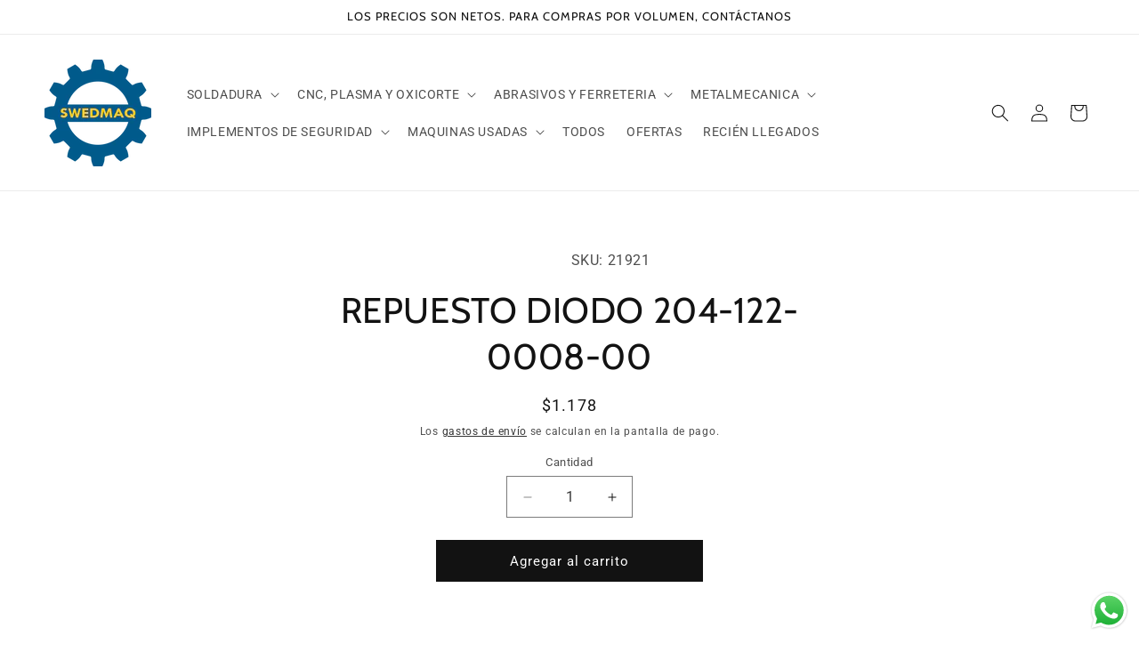

--- FILE ---
content_type: text/html; charset=utf-8
request_url: https://swedmaq.cl/products/repuesto-diodo-204-122-0008-00
body_size: 25193
content:
<!doctype html>
<html class="js" lang="es">
  <head>
    <meta charset="utf-8">
    <meta http-equiv="X-UA-Compatible" content="IE=edge">
    <meta name="viewport" content="width=device-width,initial-scale=1">
    <meta name="theme-color" content="">
    <link rel="canonical" href="https://swedmaq.cl/products/repuesto-diodo-204-122-0008-00"><link rel="icon" type="image/png" href="//swedmaq.cl/cdn/shop/files/Logo_swedmaq_Azul-AMARILLO_71ccbe71-9fb2-4cd8-9e08-ea0239251693.png?crop=center&height=32&v=1751998736&width=32"><link rel="preconnect" href="https://fonts.shopifycdn.com" crossorigin><title>
      REPUESTO DIODO 204-122-0008-00
 &ndash; Swedmaq</title>

    
      <meta name="description" content="Retiro en tienda: Disponible Envío: Disponible">
    

    

<meta property="og:site_name" content="Swedmaq">
<meta property="og:url" content="https://swedmaq.cl/products/repuesto-diodo-204-122-0008-00">
<meta property="og:title" content="REPUESTO DIODO 204-122-0008-00">
<meta property="og:type" content="product">
<meta property="og:description" content="Retiro en tienda: Disponible Envío: Disponible"><meta property="og:image" content="http://swedmaq.cl/cdn/shop/files/Logo_swedmaq_Azul-AMARILLO_aab285cc-6bef-4f25-b693-a5f751bf7a77.png?v=1706629931">
  <meta property="og:image:secure_url" content="https://swedmaq.cl/cdn/shop/files/Logo_swedmaq_Azul-AMARILLO_aab285cc-6bef-4f25-b693-a5f751bf7a77.png?v=1706629931">
  <meta property="og:image:width" content="1181">
  <meta property="og:image:height" content="1181"><meta property="og:price:amount" content="1,178">
  <meta property="og:price:currency" content="CLP"><meta name="twitter:card" content="summary_large_image">
<meta name="twitter:title" content="REPUESTO DIODO 204-122-0008-00">
<meta name="twitter:description" content="Retiro en tienda: Disponible Envío: Disponible">


    <script src="//swedmaq.cl/cdn/shop/t/4/assets/constants.js?v=132983761750457495441759324961" defer="defer"></script>
    <script src="//swedmaq.cl/cdn/shop/t/4/assets/pubsub.js?v=25310214064522200911759324962" defer="defer"></script>
    <script src="//swedmaq.cl/cdn/shop/t/4/assets/global.js?v=7301445359237545521759324961" defer="defer"></script>
    <script src="//swedmaq.cl/cdn/shop/t/4/assets/details-disclosure.js?v=13653116266235556501759324961" defer="defer"></script>
    <script src="//swedmaq.cl/cdn/shop/t/4/assets/details-modal.js?v=25581673532751508451759324961" defer="defer"></script>
    <script src="//swedmaq.cl/cdn/shop/t/4/assets/search-form.js?v=133129549252120666541759324962" defer="defer"></script><script src="//swedmaq.cl/cdn/shop/t/4/assets/animations.js?v=88693664871331136111759324961" defer="defer"></script><script>window.performance && window.performance.mark && window.performance.mark('shopify.content_for_header.start');</script><meta name="google-site-verification" content="stwSgaXq_nTvBmbHf0jmJDnc2MukHvAQfZp5aW99nzc">
<meta id="shopify-digital-wallet" name="shopify-digital-wallet" content="/82364694835/digital_wallets/dialog">
<link rel="alternate" type="application/json+oembed" href="https://swedmaq.cl/products/repuesto-diodo-204-122-0008-00.oembed">
<script async="async" src="/checkouts/internal/preloads.js?locale=es-CL"></script>
<script id="shopify-features" type="application/json">{"accessToken":"237b689634cc7171972a04e92374687e","betas":["rich-media-storefront-analytics"],"domain":"swedmaq.cl","predictiveSearch":true,"shopId":82364694835,"locale":"es"}</script>
<script>var Shopify = Shopify || {};
Shopify.shop = "swedmaq.myshopify.com";
Shopify.locale = "es";
Shopify.currency = {"active":"CLP","rate":"1.0"};
Shopify.country = "CL";
Shopify.theme = {"name":"Copia actualizada de Dawn","id":181536784691,"schema_name":"Dawn","schema_version":"15.4.0","theme_store_id":887,"role":"main"};
Shopify.theme.handle = "null";
Shopify.theme.style = {"id":null,"handle":null};
Shopify.cdnHost = "swedmaq.cl/cdn";
Shopify.routes = Shopify.routes || {};
Shopify.routes.root = "/";</script>
<script type="module">!function(o){(o.Shopify=o.Shopify||{}).modules=!0}(window);</script>
<script>!function(o){function n(){var o=[];function n(){o.push(Array.prototype.slice.apply(arguments))}return n.q=o,n}var t=o.Shopify=o.Shopify||{};t.loadFeatures=n(),t.autoloadFeatures=n()}(window);</script>
<script id="shop-js-analytics" type="application/json">{"pageType":"product"}</script>
<script defer="defer" async type="module" src="//swedmaq.cl/cdn/shopifycloud/shop-js/modules/v2/client.init-shop-cart-sync_B5knhve2.es.esm.js"></script>
<script defer="defer" async type="module" src="//swedmaq.cl/cdn/shopifycloud/shop-js/modules/v2/chunk.common_DUtBTchb.esm.js"></script>
<script type="module">
  await import("//swedmaq.cl/cdn/shopifycloud/shop-js/modules/v2/client.init-shop-cart-sync_B5knhve2.es.esm.js");
await import("//swedmaq.cl/cdn/shopifycloud/shop-js/modules/v2/chunk.common_DUtBTchb.esm.js");

  window.Shopify.SignInWithShop?.initShopCartSync?.({"fedCMEnabled":true,"windoidEnabled":true});

</script>
<script id="__st">var __st={"a":82364694835,"offset":-18000,"reqid":"91e86285-7f21-4ba9-9fc2-21fb2dc31b42-1768381168","pageurl":"swedmaq.cl\/products\/repuesto-diodo-204-122-0008-00","u":"2beca16d22da","p":"product","rtyp":"product","rid":8907895832883};</script>
<script>window.ShopifyPaypalV4VisibilityTracking = true;</script>
<script id="captcha-bootstrap">!function(){'use strict';const t='contact',e='account',n='new_comment',o=[[t,t],['blogs',n],['comments',n],[t,'customer']],c=[[e,'customer_login'],[e,'guest_login'],[e,'recover_customer_password'],[e,'create_customer']],r=t=>t.map((([t,e])=>`form[action*='/${t}']:not([data-nocaptcha='true']) input[name='form_type'][value='${e}']`)).join(','),a=t=>()=>t?[...document.querySelectorAll(t)].map((t=>t.form)):[];function s(){const t=[...o],e=r(t);return a(e)}const i='password',u='form_key',d=['recaptcha-v3-token','g-recaptcha-response','h-captcha-response',i],f=()=>{try{return window.sessionStorage}catch{return}},m='__shopify_v',_=t=>t.elements[u];function p(t,e,n=!1){try{const o=window.sessionStorage,c=JSON.parse(o.getItem(e)),{data:r}=function(t){const{data:e,action:n}=t;return t[m]||n?{data:e,action:n}:{data:t,action:n}}(c);for(const[e,n]of Object.entries(r))t.elements[e]&&(t.elements[e].value=n);n&&o.removeItem(e)}catch(o){console.error('form repopulation failed',{error:o})}}const l='form_type',E='cptcha';function T(t){t.dataset[E]=!0}const w=window,h=w.document,L='Shopify',v='ce_forms',y='captcha';let A=!1;((t,e)=>{const n=(g='f06e6c50-85a8-45c8-87d0-21a2b65856fe',I='https://cdn.shopify.com/shopifycloud/storefront-forms-hcaptcha/ce_storefront_forms_captcha_hcaptcha.v1.5.2.iife.js',D={infoText:'Protegido por hCaptcha',privacyText:'Privacidad',termsText:'Términos'},(t,e,n)=>{const o=w[L][v],c=o.bindForm;if(c)return c(t,g,e,D).then(n);var r;o.q.push([[t,g,e,D],n]),r=I,A||(h.body.append(Object.assign(h.createElement('script'),{id:'captcha-provider',async:!0,src:r})),A=!0)});var g,I,D;w[L]=w[L]||{},w[L][v]=w[L][v]||{},w[L][v].q=[],w[L][y]=w[L][y]||{},w[L][y].protect=function(t,e){n(t,void 0,e),T(t)},Object.freeze(w[L][y]),function(t,e,n,w,h,L){const[v,y,A,g]=function(t,e,n){const i=e?o:[],u=t?c:[],d=[...i,...u],f=r(d),m=r(i),_=r(d.filter((([t,e])=>n.includes(e))));return[a(f),a(m),a(_),s()]}(w,h,L),I=t=>{const e=t.target;return e instanceof HTMLFormElement?e:e&&e.form},D=t=>v().includes(t);t.addEventListener('submit',(t=>{const e=I(t);if(!e)return;const n=D(e)&&!e.dataset.hcaptchaBound&&!e.dataset.recaptchaBound,o=_(e),c=g().includes(e)&&(!o||!o.value);(n||c)&&t.preventDefault(),c&&!n&&(function(t){try{if(!f())return;!function(t){const e=f();if(!e)return;const n=_(t);if(!n)return;const o=n.value;o&&e.removeItem(o)}(t);const e=Array.from(Array(32),(()=>Math.random().toString(36)[2])).join('');!function(t,e){_(t)||t.append(Object.assign(document.createElement('input'),{type:'hidden',name:u})),t.elements[u].value=e}(t,e),function(t,e){const n=f();if(!n)return;const o=[...t.querySelectorAll(`input[type='${i}']`)].map((({name:t})=>t)),c=[...d,...o],r={};for(const[a,s]of new FormData(t).entries())c.includes(a)||(r[a]=s);n.setItem(e,JSON.stringify({[m]:1,action:t.action,data:r}))}(t,e)}catch(e){console.error('failed to persist form',e)}}(e),e.submit())}));const S=(t,e)=>{t&&!t.dataset[E]&&(n(t,e.some((e=>e===t))),T(t))};for(const o of['focusin','change'])t.addEventListener(o,(t=>{const e=I(t);D(e)&&S(e,y())}));const B=e.get('form_key'),M=e.get(l),P=B&&M;t.addEventListener('DOMContentLoaded',(()=>{const t=y();if(P)for(const e of t)e.elements[l].value===M&&p(e,B);[...new Set([...A(),...v().filter((t=>'true'===t.dataset.shopifyCaptcha))])].forEach((e=>S(e,t)))}))}(h,new URLSearchParams(w.location.search),n,t,e,['guest_login'])})(!0,!0)}();</script>
<script integrity="sha256-4kQ18oKyAcykRKYeNunJcIwy7WH5gtpwJnB7kiuLZ1E=" data-source-attribution="shopify.loadfeatures" defer="defer" src="//swedmaq.cl/cdn/shopifycloud/storefront/assets/storefront/load_feature-a0a9edcb.js" crossorigin="anonymous"></script>
<script data-source-attribution="shopify.dynamic_checkout.dynamic.init">var Shopify=Shopify||{};Shopify.PaymentButton=Shopify.PaymentButton||{isStorefrontPortableWallets:!0,init:function(){window.Shopify.PaymentButton.init=function(){};var t=document.createElement("script");t.src="https://swedmaq.cl/cdn/shopifycloud/portable-wallets/latest/portable-wallets.es.js",t.type="module",document.head.appendChild(t)}};
</script>
<script data-source-attribution="shopify.dynamic_checkout.buyer_consent">
  function portableWalletsHideBuyerConsent(e){var t=document.getElementById("shopify-buyer-consent"),n=document.getElementById("shopify-subscription-policy-button");t&&n&&(t.classList.add("hidden"),t.setAttribute("aria-hidden","true"),n.removeEventListener("click",e))}function portableWalletsShowBuyerConsent(e){var t=document.getElementById("shopify-buyer-consent"),n=document.getElementById("shopify-subscription-policy-button");t&&n&&(t.classList.remove("hidden"),t.removeAttribute("aria-hidden"),n.addEventListener("click",e))}window.Shopify?.PaymentButton&&(window.Shopify.PaymentButton.hideBuyerConsent=portableWalletsHideBuyerConsent,window.Shopify.PaymentButton.showBuyerConsent=portableWalletsShowBuyerConsent);
</script>
<script data-source-attribution="shopify.dynamic_checkout.cart.bootstrap">document.addEventListener("DOMContentLoaded",(function(){function t(){return document.querySelector("shopify-accelerated-checkout-cart, shopify-accelerated-checkout")}if(t())Shopify.PaymentButton.init();else{new MutationObserver((function(e,n){t()&&(Shopify.PaymentButton.init(),n.disconnect())})).observe(document.body,{childList:!0,subtree:!0})}}));
</script>
<script id="sections-script" data-sections="header" defer="defer" src="//swedmaq.cl/cdn/shop/t/4/compiled_assets/scripts.js?1435"></script>
<script>window.performance && window.performance.mark && window.performance.mark('shopify.content_for_header.end');</script>


    <style data-shopify>
      @font-face {
  font-family: Roboto;
  font-weight: 400;
  font-style: normal;
  font-display: swap;
  src: url("//swedmaq.cl/cdn/fonts/roboto/roboto_n4.2019d890f07b1852f56ce63ba45b2db45d852cba.woff2") format("woff2"),
       url("//swedmaq.cl/cdn/fonts/roboto/roboto_n4.238690e0007583582327135619c5f7971652fa9d.woff") format("woff");
}

      @font-face {
  font-family: Roboto;
  font-weight: 700;
  font-style: normal;
  font-display: swap;
  src: url("//swedmaq.cl/cdn/fonts/roboto/roboto_n7.f38007a10afbbde8976c4056bfe890710d51dec2.woff2") format("woff2"),
       url("//swedmaq.cl/cdn/fonts/roboto/roboto_n7.94bfdd3e80c7be00e128703d245c207769d763f9.woff") format("woff");
}

      @font-face {
  font-family: Roboto;
  font-weight: 400;
  font-style: italic;
  font-display: swap;
  src: url("//swedmaq.cl/cdn/fonts/roboto/roboto_i4.57ce898ccda22ee84f49e6b57ae302250655e2d4.woff2") format("woff2"),
       url("//swedmaq.cl/cdn/fonts/roboto/roboto_i4.b21f3bd061cbcb83b824ae8c7671a82587b264bf.woff") format("woff");
}

      @font-face {
  font-family: Roboto;
  font-weight: 700;
  font-style: italic;
  font-display: swap;
  src: url("//swedmaq.cl/cdn/fonts/roboto/roboto_i7.7ccaf9410746f2c53340607c42c43f90a9005937.woff2") format("woff2"),
       url("//swedmaq.cl/cdn/fonts/roboto/roboto_i7.49ec21cdd7148292bffea74c62c0df6e93551516.woff") format("woff");
}

      @font-face {
  font-family: Cabin;
  font-weight: 400;
  font-style: normal;
  font-display: swap;
  src: url("//swedmaq.cl/cdn/fonts/cabin/cabin_n4.cefc6494a78f87584a6f312fea532919154f66fe.woff2") format("woff2"),
       url("//swedmaq.cl/cdn/fonts/cabin/cabin_n4.8c16611b00f59d27f4b27ce4328dfe514ce77517.woff") format("woff");
}


      
        :root,
        .color-background-1 {
          --color-background: 255,255,255;
        
          --gradient-background: #ffffff;
        

        

        --color-foreground: 18,18,18;
        --color-background-contrast: 191,191,191;
        --color-shadow: 18,18,18;
        --color-button: 18,18,18;
        --color-button-text: 255,255,255;
        --color-secondary-button: 255,255,255;
        --color-secondary-button-text: 18,18,18;
        --color-link: 18,18,18;
        --color-badge-foreground: 18,18,18;
        --color-badge-background: 255,255,255;
        --color-badge-border: 18,18,18;
        --payment-terms-background-color: rgb(255 255 255);
      }
      
        
        .color-background-2 {
          --color-background: 243,243,243;
        
          --gradient-background: #f3f3f3;
        

        

        --color-foreground: 18,18,18;
        --color-background-contrast: 179,179,179;
        --color-shadow: 18,18,18;
        --color-button: 18,18,18;
        --color-button-text: 243,243,243;
        --color-secondary-button: 243,243,243;
        --color-secondary-button-text: 18,18,18;
        --color-link: 18,18,18;
        --color-badge-foreground: 18,18,18;
        --color-badge-background: 243,243,243;
        --color-badge-border: 18,18,18;
        --payment-terms-background-color: rgb(243 243 243);
      }
      
        
        .color-inverse {
          --color-background: 0,0,0;
        
          --gradient-background: #000000;
        

        

        --color-foreground: 255,255,255;
        --color-background-contrast: 128,128,128;
        --color-shadow: 18,18,18;
        --color-button: 255,255,255;
        --color-button-text: 0,0,0;
        --color-secondary-button: 0,0,0;
        --color-secondary-button-text: 255,255,255;
        --color-link: 255,255,255;
        --color-badge-foreground: 255,255,255;
        --color-badge-background: 0,0,0;
        --color-badge-border: 255,255,255;
        --payment-terms-background-color: rgb(0 0 0);
      }
      
        
        .color-accent-1 {
          --color-background: 255,5,5;
        
          --gradient-background: #ff0505;
        

        

        --color-foreground: 255,255,255;
        --color-background-contrast: 132,0,0;
        --color-shadow: 18,18,18;
        --color-button: 255,255,255;
        --color-button-text: 18,18,18;
        --color-secondary-button: 255,5,5;
        --color-secondary-button-text: 255,255,255;
        --color-link: 255,255,255;
        --color-badge-foreground: 255,255,255;
        --color-badge-background: 255,5,5;
        --color-badge-border: 255,255,255;
        --payment-terms-background-color: rgb(255 5 5);
      }
      
        
        .color-accent-2 {
          --color-background: 26,58,92;
        
          --gradient-background: #1a3a5c;
        

        

        --color-foreground: 255,255,255;
        --color-background-contrast: 32,71,112;
        --color-shadow: 18,18,18;
        --color-button: 255,255,255;
        --color-button-text: 51,79,180;
        --color-secondary-button: 26,58,92;
        --color-secondary-button-text: 255,255,255;
        --color-link: 255,255,255;
        --color-badge-foreground: 255,255,255;
        --color-badge-background: 26,58,92;
        --color-badge-border: 255,255,255;
        --payment-terms-background-color: rgb(26 58 92);
      }
      

      body, .color-background-1, .color-background-2, .color-inverse, .color-accent-1, .color-accent-2 {
        color: rgba(var(--color-foreground), 0.75);
        background-color: rgb(var(--color-background));
      }

      :root {
        --font-body-family: Roboto, sans-serif;
        --font-body-style: normal;
        --font-body-weight: 400;
        --font-body-weight-bold: 700;

        --font-heading-family: Cabin, sans-serif;
        --font-heading-style: normal;
        --font-heading-weight: 400;

        --font-body-scale: 1.0;
        --font-heading-scale: 1.0;

        --media-padding: px;
        --media-border-opacity: 0.05;
        --media-border-width: 1px;
        --media-radius: 0px;
        --media-shadow-opacity: 0.0;
        --media-shadow-horizontal-offset: 0px;
        --media-shadow-vertical-offset: 4px;
        --media-shadow-blur-radius: 5px;
        --media-shadow-visible: 0;

        --page-width: 160rem;
        --page-width-margin: 0rem;

        --product-card-image-padding: 0.0rem;
        --product-card-corner-radius: 0.0rem;
        --product-card-text-alignment: center;
        --product-card-border-width: 0.0rem;
        --product-card-border-opacity: 0.1;
        --product-card-shadow-opacity: 0.0;
        --product-card-shadow-visible: 0;
        --product-card-shadow-horizontal-offset: 0.0rem;
        --product-card-shadow-vertical-offset: 0.4rem;
        --product-card-shadow-blur-radius: 0.5rem;

        --collection-card-image-padding: 0.0rem;
        --collection-card-corner-radius: 0.0rem;
        --collection-card-text-alignment: left;
        --collection-card-border-width: 0.0rem;
        --collection-card-border-opacity: 0.1;
        --collection-card-shadow-opacity: 0.0;
        --collection-card-shadow-visible: 0;
        --collection-card-shadow-horizontal-offset: 0.0rem;
        --collection-card-shadow-vertical-offset: 0.4rem;
        --collection-card-shadow-blur-radius: 0.5rem;

        --blog-card-image-padding: 0.0rem;
        --blog-card-corner-radius: 0.0rem;
        --blog-card-text-alignment: left;
        --blog-card-border-width: 0.0rem;
        --blog-card-border-opacity: 0.1;
        --blog-card-shadow-opacity: 0.0;
        --blog-card-shadow-visible: 0;
        --blog-card-shadow-horizontal-offset: 0.0rem;
        --blog-card-shadow-vertical-offset: 0.4rem;
        --blog-card-shadow-blur-radius: 0.5rem;

        --badge-corner-radius: 0.0rem;

        --popup-border-width: 1px;
        --popup-border-opacity: 0.1;
        --popup-corner-radius: 0px;
        --popup-shadow-opacity: 0.05;
        --popup-shadow-horizontal-offset: 0px;
        --popup-shadow-vertical-offset: 4px;
        --popup-shadow-blur-radius: 5px;

        --drawer-border-width: 1px;
        --drawer-border-opacity: 0.1;
        --drawer-shadow-opacity: 0.0;
        --drawer-shadow-horizontal-offset: 0px;
        --drawer-shadow-vertical-offset: 4px;
        --drawer-shadow-blur-radius: 5px;

        --spacing-sections-desktop: 0px;
        --spacing-sections-mobile: 0px;

        --grid-desktop-vertical-spacing: 8px;
        --grid-desktop-horizontal-spacing: 8px;
        --grid-mobile-vertical-spacing: 4px;
        --grid-mobile-horizontal-spacing: 4px;

        --text-boxes-border-opacity: 0.1;
        --text-boxes-border-width: 0px;
        --text-boxes-radius: 0px;
        --text-boxes-shadow-opacity: 0.0;
        --text-boxes-shadow-visible: 0;
        --text-boxes-shadow-horizontal-offset: 0px;
        --text-boxes-shadow-vertical-offset: 4px;
        --text-boxes-shadow-blur-radius: 5px;

        --buttons-radius: 0px;
        --buttons-radius-outset: 0px;
        --buttons-border-width: 1px;
        --buttons-border-opacity: 1.0;
        --buttons-shadow-opacity: 0.0;
        --buttons-shadow-visible: 0;
        --buttons-shadow-horizontal-offset: 0px;
        --buttons-shadow-vertical-offset: 4px;
        --buttons-shadow-blur-radius: 5px;
        --buttons-border-offset: 0px;

        --inputs-radius: 0px;
        --inputs-border-width: 1px;
        --inputs-border-opacity: 0.55;
        --inputs-shadow-opacity: 0.0;
        --inputs-shadow-horizontal-offset: 0px;
        --inputs-margin-offset: 0px;
        --inputs-shadow-vertical-offset: 4px;
        --inputs-shadow-blur-radius: 5px;
        --inputs-radius-outset: 0px;

        --variant-pills-radius: 40px;
        --variant-pills-border-width: 1px;
        --variant-pills-border-opacity: 0.55;
        --variant-pills-shadow-opacity: 0.0;
        --variant-pills-shadow-horizontal-offset: 0px;
        --variant-pills-shadow-vertical-offset: 4px;
        --variant-pills-shadow-blur-radius: 5px;
      }

      *,
      *::before,
      *::after {
        box-sizing: inherit;
      }

      html {
        box-sizing: border-box;
        font-size: calc(var(--font-body-scale) * 62.5%);
        height: 100%;
      }

      body {
        display: grid;
        grid-template-rows: auto auto 1fr auto;
        grid-template-columns: 100%;
        min-height: 100%;
        margin: 0;
        font-size: 1.5rem;
        letter-spacing: 0.06rem;
        line-height: calc(1 + 0.8 / var(--font-body-scale));
        font-family: var(--font-body-family);
        font-style: var(--font-body-style);
        font-weight: var(--font-body-weight);
      }

      @media screen and (min-width: 750px) {
        body {
          font-size: 1.6rem;
        }
      }
    </style>

    <link href="//swedmaq.cl/cdn/shop/t/4/assets/base.css?v=159841507637079171801759324961" rel="stylesheet" type="text/css" media="all" />
    <link rel="stylesheet" href="//swedmaq.cl/cdn/shop/t/4/assets/component-cart-items.css?v=13033300910818915211759324961" media="print" onload="this.media='all'"><link href="//swedmaq.cl/cdn/shop/t/4/assets/component-cart-drawer.css?v=39223250576183958541759324961" rel="stylesheet" type="text/css" media="all" />
      <link href="//swedmaq.cl/cdn/shop/t/4/assets/component-cart.css?v=164708765130180853531759324961" rel="stylesheet" type="text/css" media="all" />
      <link href="//swedmaq.cl/cdn/shop/t/4/assets/component-totals.css?v=15906652033866631521759324961" rel="stylesheet" type="text/css" media="all" />
      <link href="//swedmaq.cl/cdn/shop/t/4/assets/component-price.css?v=47596247576480123001759324961" rel="stylesheet" type="text/css" media="all" />
      <link href="//swedmaq.cl/cdn/shop/t/4/assets/component-discounts.css?v=152760482443307489271759324961" rel="stylesheet" type="text/css" media="all" />

      <link rel="preload" as="font" href="//swedmaq.cl/cdn/fonts/roboto/roboto_n4.2019d890f07b1852f56ce63ba45b2db45d852cba.woff2" type="font/woff2" crossorigin>
      

      <link rel="preload" as="font" href="//swedmaq.cl/cdn/fonts/cabin/cabin_n4.cefc6494a78f87584a6f312fea532919154f66fe.woff2" type="font/woff2" crossorigin>
      
<link
        rel="stylesheet"
        href="//swedmaq.cl/cdn/shop/t/4/assets/component-predictive-search.css?v=118923337488134913561759324961"
        media="print"
        onload="this.media='all'"
      ><script>
      if (Shopify.designMode) {
        document.documentElement.classList.add('shopify-design-mode');
      }
    </script>
  <script src="https://cdn.shopify.com/extensions/019b6dda-9f81-7c8b-b5f5-7756ae4a26fb/dondy-whatsapp-chat-widget-85/assets/ChatBubble.js" type="text/javascript" defer="defer"></script>
<link href="https://cdn.shopify.com/extensions/019b6dda-9f81-7c8b-b5f5-7756ae4a26fb/dondy-whatsapp-chat-widget-85/assets/ChatBubble.css" rel="stylesheet" type="text/css" media="all">
<link href="https://monorail-edge.shopifysvc.com" rel="dns-prefetch">
<script>(function(){if ("sendBeacon" in navigator && "performance" in window) {try {var session_token_from_headers = performance.getEntriesByType('navigation')[0].serverTiming.find(x => x.name == '_s').description;} catch {var session_token_from_headers = undefined;}var session_cookie_matches = document.cookie.match(/_shopify_s=([^;]*)/);var session_token_from_cookie = session_cookie_matches && session_cookie_matches.length === 2 ? session_cookie_matches[1] : "";var session_token = session_token_from_headers || session_token_from_cookie || "";function handle_abandonment_event(e) {var entries = performance.getEntries().filter(function(entry) {return /monorail-edge.shopifysvc.com/.test(entry.name);});if (!window.abandonment_tracked && entries.length === 0) {window.abandonment_tracked = true;var currentMs = Date.now();var navigation_start = performance.timing.navigationStart;var payload = {shop_id: 82364694835,url: window.location.href,navigation_start,duration: currentMs - navigation_start,session_token,page_type: "product"};window.navigator.sendBeacon("https://monorail-edge.shopifysvc.com/v1/produce", JSON.stringify({schema_id: "online_store_buyer_site_abandonment/1.1",payload: payload,metadata: {event_created_at_ms: currentMs,event_sent_at_ms: currentMs}}));}}window.addEventListener('pagehide', handle_abandonment_event);}}());</script>
<script id="web-pixels-manager-setup">(function e(e,d,r,n,o){if(void 0===o&&(o={}),!Boolean(null===(a=null===(i=window.Shopify)||void 0===i?void 0:i.analytics)||void 0===a?void 0:a.replayQueue)){var i,a;window.Shopify=window.Shopify||{};var t=window.Shopify;t.analytics=t.analytics||{};var s=t.analytics;s.replayQueue=[],s.publish=function(e,d,r){return s.replayQueue.push([e,d,r]),!0};try{self.performance.mark("wpm:start")}catch(e){}var l=function(){var e={modern:/Edge?\/(1{2}[4-9]|1[2-9]\d|[2-9]\d{2}|\d{4,})\.\d+(\.\d+|)|Firefox\/(1{2}[4-9]|1[2-9]\d|[2-9]\d{2}|\d{4,})\.\d+(\.\d+|)|Chrom(ium|e)\/(9{2}|\d{3,})\.\d+(\.\d+|)|(Maci|X1{2}).+ Version\/(15\.\d+|(1[6-9]|[2-9]\d|\d{3,})\.\d+)([,.]\d+|)( \(\w+\)|)( Mobile\/\w+|) Safari\/|Chrome.+OPR\/(9{2}|\d{3,})\.\d+\.\d+|(CPU[ +]OS|iPhone[ +]OS|CPU[ +]iPhone|CPU IPhone OS|CPU iPad OS)[ +]+(15[._]\d+|(1[6-9]|[2-9]\d|\d{3,})[._]\d+)([._]\d+|)|Android:?[ /-](13[3-9]|1[4-9]\d|[2-9]\d{2}|\d{4,})(\.\d+|)(\.\d+|)|Android.+Firefox\/(13[5-9]|1[4-9]\d|[2-9]\d{2}|\d{4,})\.\d+(\.\d+|)|Android.+Chrom(ium|e)\/(13[3-9]|1[4-9]\d|[2-9]\d{2}|\d{4,})\.\d+(\.\d+|)|SamsungBrowser\/([2-9]\d|\d{3,})\.\d+/,legacy:/Edge?\/(1[6-9]|[2-9]\d|\d{3,})\.\d+(\.\d+|)|Firefox\/(5[4-9]|[6-9]\d|\d{3,})\.\d+(\.\d+|)|Chrom(ium|e)\/(5[1-9]|[6-9]\d|\d{3,})\.\d+(\.\d+|)([\d.]+$|.*Safari\/(?![\d.]+ Edge\/[\d.]+$))|(Maci|X1{2}).+ Version\/(10\.\d+|(1[1-9]|[2-9]\d|\d{3,})\.\d+)([,.]\d+|)( \(\w+\)|)( Mobile\/\w+|) Safari\/|Chrome.+OPR\/(3[89]|[4-9]\d|\d{3,})\.\d+\.\d+|(CPU[ +]OS|iPhone[ +]OS|CPU[ +]iPhone|CPU IPhone OS|CPU iPad OS)[ +]+(10[._]\d+|(1[1-9]|[2-9]\d|\d{3,})[._]\d+)([._]\d+|)|Android:?[ /-](13[3-9]|1[4-9]\d|[2-9]\d{2}|\d{4,})(\.\d+|)(\.\d+|)|Mobile Safari.+OPR\/([89]\d|\d{3,})\.\d+\.\d+|Android.+Firefox\/(13[5-9]|1[4-9]\d|[2-9]\d{2}|\d{4,})\.\d+(\.\d+|)|Android.+Chrom(ium|e)\/(13[3-9]|1[4-9]\d|[2-9]\d{2}|\d{4,})\.\d+(\.\d+|)|Android.+(UC? ?Browser|UCWEB|U3)[ /]?(15\.([5-9]|\d{2,})|(1[6-9]|[2-9]\d|\d{3,})\.\d+)\.\d+|SamsungBrowser\/(5\.\d+|([6-9]|\d{2,})\.\d+)|Android.+MQ{2}Browser\/(14(\.(9|\d{2,})|)|(1[5-9]|[2-9]\d|\d{3,})(\.\d+|))(\.\d+|)|K[Aa][Ii]OS\/(3\.\d+|([4-9]|\d{2,})\.\d+)(\.\d+|)/},d=e.modern,r=e.legacy,n=navigator.userAgent;return n.match(d)?"modern":n.match(r)?"legacy":"unknown"}(),u="modern"===l?"modern":"legacy",c=(null!=n?n:{modern:"",legacy:""})[u],f=function(e){return[e.baseUrl,"/wpm","/b",e.hashVersion,"modern"===e.buildTarget?"m":"l",".js"].join("")}({baseUrl:d,hashVersion:r,buildTarget:u}),m=function(e){var d=e.version,r=e.bundleTarget,n=e.surface,o=e.pageUrl,i=e.monorailEndpoint;return{emit:function(e){var a=e.status,t=e.errorMsg,s=(new Date).getTime(),l=JSON.stringify({metadata:{event_sent_at_ms:s},events:[{schema_id:"web_pixels_manager_load/3.1",payload:{version:d,bundle_target:r,page_url:o,status:a,surface:n,error_msg:t},metadata:{event_created_at_ms:s}}]});if(!i)return console&&console.warn&&console.warn("[Web Pixels Manager] No Monorail endpoint provided, skipping logging."),!1;try{return self.navigator.sendBeacon.bind(self.navigator)(i,l)}catch(e){}var u=new XMLHttpRequest;try{return u.open("POST",i,!0),u.setRequestHeader("Content-Type","text/plain"),u.send(l),!0}catch(e){return console&&console.warn&&console.warn("[Web Pixels Manager] Got an unhandled error while logging to Monorail."),!1}}}}({version:r,bundleTarget:l,surface:e.surface,pageUrl:self.location.href,monorailEndpoint:e.monorailEndpoint});try{o.browserTarget=l,function(e){var d=e.src,r=e.async,n=void 0===r||r,o=e.onload,i=e.onerror,a=e.sri,t=e.scriptDataAttributes,s=void 0===t?{}:t,l=document.createElement("script"),u=document.querySelector("head"),c=document.querySelector("body");if(l.async=n,l.src=d,a&&(l.integrity=a,l.crossOrigin="anonymous"),s)for(var f in s)if(Object.prototype.hasOwnProperty.call(s,f))try{l.dataset[f]=s[f]}catch(e){}if(o&&l.addEventListener("load",o),i&&l.addEventListener("error",i),u)u.appendChild(l);else{if(!c)throw new Error("Did not find a head or body element to append the script");c.appendChild(l)}}({src:f,async:!0,onload:function(){if(!function(){var e,d;return Boolean(null===(d=null===(e=window.Shopify)||void 0===e?void 0:e.analytics)||void 0===d?void 0:d.initialized)}()){var d=window.webPixelsManager.init(e)||void 0;if(d){var r=window.Shopify.analytics;r.replayQueue.forEach((function(e){var r=e[0],n=e[1],o=e[2];d.publishCustomEvent(r,n,o)})),r.replayQueue=[],r.publish=d.publishCustomEvent,r.visitor=d.visitor,r.initialized=!0}}},onerror:function(){return m.emit({status:"failed",errorMsg:"".concat(f," has failed to load")})},sri:function(e){var d=/^sha384-[A-Za-z0-9+/=]+$/;return"string"==typeof e&&d.test(e)}(c)?c:"",scriptDataAttributes:o}),m.emit({status:"loading"})}catch(e){m.emit({status:"failed",errorMsg:(null==e?void 0:e.message)||"Unknown error"})}}})({shopId: 82364694835,storefrontBaseUrl: "https://swedmaq.cl",extensionsBaseUrl: "https://extensions.shopifycdn.com/cdn/shopifycloud/web-pixels-manager",monorailEndpoint: "https://monorail-edge.shopifysvc.com/unstable/produce_batch",surface: "storefront-renderer",enabledBetaFlags: ["2dca8a86","a0d5f9d2"],webPixelsConfigList: [{"id":"768213299","configuration":"{\"config\":\"{\\\"google_tag_ids\\\":[\\\"G-QH0S0ZN47H\\\",\\\"GT-MQRDSW5Z\\\"],\\\"target_country\\\":\\\"CL\\\",\\\"gtag_events\\\":[{\\\"type\\\":\\\"search\\\",\\\"action_label\\\":\\\"G-QH0S0ZN47H\\\"},{\\\"type\\\":\\\"begin_checkout\\\",\\\"action_label\\\":\\\"G-QH0S0ZN47H\\\"},{\\\"type\\\":\\\"view_item\\\",\\\"action_label\\\":[\\\"G-QH0S0ZN47H\\\",\\\"MC-BRHQ49TF9D\\\"]},{\\\"type\\\":\\\"purchase\\\",\\\"action_label\\\":[\\\"G-QH0S0ZN47H\\\",\\\"MC-BRHQ49TF9D\\\"]},{\\\"type\\\":\\\"page_view\\\",\\\"action_label\\\":[\\\"G-QH0S0ZN47H\\\",\\\"MC-BRHQ49TF9D\\\"]},{\\\"type\\\":\\\"add_payment_info\\\",\\\"action_label\\\":\\\"G-QH0S0ZN47H\\\"},{\\\"type\\\":\\\"add_to_cart\\\",\\\"action_label\\\":\\\"G-QH0S0ZN47H\\\"}],\\\"enable_monitoring_mode\\\":false}\"}","eventPayloadVersion":"v1","runtimeContext":"OPEN","scriptVersion":"b2a88bafab3e21179ed38636efcd8a93","type":"APP","apiClientId":1780363,"privacyPurposes":[],"dataSharingAdjustments":{"protectedCustomerApprovalScopes":["read_customer_address","read_customer_email","read_customer_name","read_customer_personal_data","read_customer_phone"]}},{"id":"shopify-app-pixel","configuration":"{}","eventPayloadVersion":"v1","runtimeContext":"STRICT","scriptVersion":"0450","apiClientId":"shopify-pixel","type":"APP","privacyPurposes":["ANALYTICS","MARKETING"]},{"id":"shopify-custom-pixel","eventPayloadVersion":"v1","runtimeContext":"LAX","scriptVersion":"0450","apiClientId":"shopify-pixel","type":"CUSTOM","privacyPurposes":["ANALYTICS","MARKETING"]}],isMerchantRequest: false,initData: {"shop":{"name":"Swedmaq","paymentSettings":{"currencyCode":"CLP"},"myshopifyDomain":"swedmaq.myshopify.com","countryCode":"CL","storefrontUrl":"https:\/\/swedmaq.cl"},"customer":null,"cart":null,"checkout":null,"productVariants":[{"price":{"amount":1178.0,"currencyCode":"CLP"},"product":{"title":"REPUESTO DIODO 204-122-0008-00","vendor":"Swedmaq","id":"8907895832883","untranslatedTitle":"REPUESTO DIODO 204-122-0008-00","url":"\/products\/repuesto-diodo-204-122-0008-00","type":"repuestos soldadoras"},"id":"47816058732851","image":null,"sku":"21921","title":"Default Title","untranslatedTitle":"Default Title"}],"purchasingCompany":null},},"https://swedmaq.cl/cdn","7cecd0b6w90c54c6cpe92089d5m57a67346",{"modern":"","legacy":""},{"shopId":"82364694835","storefrontBaseUrl":"https:\/\/swedmaq.cl","extensionBaseUrl":"https:\/\/extensions.shopifycdn.com\/cdn\/shopifycloud\/web-pixels-manager","surface":"storefront-renderer","enabledBetaFlags":"[\"2dca8a86\", \"a0d5f9d2\"]","isMerchantRequest":"false","hashVersion":"7cecd0b6w90c54c6cpe92089d5m57a67346","publish":"custom","events":"[[\"page_viewed\",{}],[\"product_viewed\",{\"productVariant\":{\"price\":{\"amount\":1178.0,\"currencyCode\":\"CLP\"},\"product\":{\"title\":\"REPUESTO DIODO 204-122-0008-00\",\"vendor\":\"Swedmaq\",\"id\":\"8907895832883\",\"untranslatedTitle\":\"REPUESTO DIODO 204-122-0008-00\",\"url\":\"\/products\/repuesto-diodo-204-122-0008-00\",\"type\":\"repuestos soldadoras\"},\"id\":\"47816058732851\",\"image\":null,\"sku\":\"21921\",\"title\":\"Default Title\",\"untranslatedTitle\":\"Default Title\"}}]]"});</script><script>
  window.ShopifyAnalytics = window.ShopifyAnalytics || {};
  window.ShopifyAnalytics.meta = window.ShopifyAnalytics.meta || {};
  window.ShopifyAnalytics.meta.currency = 'CLP';
  var meta = {"product":{"id":8907895832883,"gid":"gid:\/\/shopify\/Product\/8907895832883","vendor":"Swedmaq","type":"repuestos soldadoras","handle":"repuesto-diodo-204-122-0008-00","variants":[{"id":47816058732851,"price":117800,"name":"REPUESTO DIODO 204-122-0008-00","public_title":null,"sku":"21921"}],"remote":false},"page":{"pageType":"product","resourceType":"product","resourceId":8907895832883,"requestId":"91e86285-7f21-4ba9-9fc2-21fb2dc31b42-1768381168"}};
  for (var attr in meta) {
    window.ShopifyAnalytics.meta[attr] = meta[attr];
  }
</script>
<script class="analytics">
  (function () {
    var customDocumentWrite = function(content) {
      var jquery = null;

      if (window.jQuery) {
        jquery = window.jQuery;
      } else if (window.Checkout && window.Checkout.$) {
        jquery = window.Checkout.$;
      }

      if (jquery) {
        jquery('body').append(content);
      }
    };

    var hasLoggedConversion = function(token) {
      if (token) {
        return document.cookie.indexOf('loggedConversion=' + token) !== -1;
      }
      return false;
    }

    var setCookieIfConversion = function(token) {
      if (token) {
        var twoMonthsFromNow = new Date(Date.now());
        twoMonthsFromNow.setMonth(twoMonthsFromNow.getMonth() + 2);

        document.cookie = 'loggedConversion=' + token + '; expires=' + twoMonthsFromNow;
      }
    }

    var trekkie = window.ShopifyAnalytics.lib = window.trekkie = window.trekkie || [];
    if (trekkie.integrations) {
      return;
    }
    trekkie.methods = [
      'identify',
      'page',
      'ready',
      'track',
      'trackForm',
      'trackLink'
    ];
    trekkie.factory = function(method) {
      return function() {
        var args = Array.prototype.slice.call(arguments);
        args.unshift(method);
        trekkie.push(args);
        return trekkie;
      };
    };
    for (var i = 0; i < trekkie.methods.length; i++) {
      var key = trekkie.methods[i];
      trekkie[key] = trekkie.factory(key);
    }
    trekkie.load = function(config) {
      trekkie.config = config || {};
      trekkie.config.initialDocumentCookie = document.cookie;
      var first = document.getElementsByTagName('script')[0];
      var script = document.createElement('script');
      script.type = 'text/javascript';
      script.onerror = function(e) {
        var scriptFallback = document.createElement('script');
        scriptFallback.type = 'text/javascript';
        scriptFallback.onerror = function(error) {
                var Monorail = {
      produce: function produce(monorailDomain, schemaId, payload) {
        var currentMs = new Date().getTime();
        var event = {
          schema_id: schemaId,
          payload: payload,
          metadata: {
            event_created_at_ms: currentMs,
            event_sent_at_ms: currentMs
          }
        };
        return Monorail.sendRequest("https://" + monorailDomain + "/v1/produce", JSON.stringify(event));
      },
      sendRequest: function sendRequest(endpointUrl, payload) {
        // Try the sendBeacon API
        if (window && window.navigator && typeof window.navigator.sendBeacon === 'function' && typeof window.Blob === 'function' && !Monorail.isIos12()) {
          var blobData = new window.Blob([payload], {
            type: 'text/plain'
          });

          if (window.navigator.sendBeacon(endpointUrl, blobData)) {
            return true;
          } // sendBeacon was not successful

        } // XHR beacon

        var xhr = new XMLHttpRequest();

        try {
          xhr.open('POST', endpointUrl);
          xhr.setRequestHeader('Content-Type', 'text/plain');
          xhr.send(payload);
        } catch (e) {
          console.log(e);
        }

        return false;
      },
      isIos12: function isIos12() {
        return window.navigator.userAgent.lastIndexOf('iPhone; CPU iPhone OS 12_') !== -1 || window.navigator.userAgent.lastIndexOf('iPad; CPU OS 12_') !== -1;
      }
    };
    Monorail.produce('monorail-edge.shopifysvc.com',
      'trekkie_storefront_load_errors/1.1',
      {shop_id: 82364694835,
      theme_id: 181536784691,
      app_name: "storefront",
      context_url: window.location.href,
      source_url: "//swedmaq.cl/cdn/s/trekkie.storefront.55c6279c31a6628627b2ba1c5ff367020da294e2.min.js"});

        };
        scriptFallback.async = true;
        scriptFallback.src = '//swedmaq.cl/cdn/s/trekkie.storefront.55c6279c31a6628627b2ba1c5ff367020da294e2.min.js';
        first.parentNode.insertBefore(scriptFallback, first);
      };
      script.async = true;
      script.src = '//swedmaq.cl/cdn/s/trekkie.storefront.55c6279c31a6628627b2ba1c5ff367020da294e2.min.js';
      first.parentNode.insertBefore(script, first);
    };
    trekkie.load(
      {"Trekkie":{"appName":"storefront","development":false,"defaultAttributes":{"shopId":82364694835,"isMerchantRequest":null,"themeId":181536784691,"themeCityHash":"13056491907836873719","contentLanguage":"es","currency":"CLP","eventMetadataId":"d68bfe28-0b1b-4cf5-917a-e321bb7ad570"},"isServerSideCookieWritingEnabled":true,"monorailRegion":"shop_domain","enabledBetaFlags":["65f19447"]},"Session Attribution":{},"S2S":{"facebookCapiEnabled":false,"source":"trekkie-storefront-renderer","apiClientId":580111}}
    );

    var loaded = false;
    trekkie.ready(function() {
      if (loaded) return;
      loaded = true;

      window.ShopifyAnalytics.lib = window.trekkie;

      var originalDocumentWrite = document.write;
      document.write = customDocumentWrite;
      try { window.ShopifyAnalytics.merchantGoogleAnalytics.call(this); } catch(error) {};
      document.write = originalDocumentWrite;

      window.ShopifyAnalytics.lib.page(null,{"pageType":"product","resourceType":"product","resourceId":8907895832883,"requestId":"91e86285-7f21-4ba9-9fc2-21fb2dc31b42-1768381168","shopifyEmitted":true});

      var match = window.location.pathname.match(/checkouts\/(.+)\/(thank_you|post_purchase)/)
      var token = match? match[1]: undefined;
      if (!hasLoggedConversion(token)) {
        setCookieIfConversion(token);
        window.ShopifyAnalytics.lib.track("Viewed Product",{"currency":"CLP","variantId":47816058732851,"productId":8907895832883,"productGid":"gid:\/\/shopify\/Product\/8907895832883","name":"REPUESTO DIODO 204-122-0008-00","price":"1178","sku":"21921","brand":"Swedmaq","variant":null,"category":"repuestos soldadoras","nonInteraction":true,"remote":false},undefined,undefined,{"shopifyEmitted":true});
      window.ShopifyAnalytics.lib.track("monorail:\/\/trekkie_storefront_viewed_product\/1.1",{"currency":"CLP","variantId":47816058732851,"productId":8907895832883,"productGid":"gid:\/\/shopify\/Product\/8907895832883","name":"REPUESTO DIODO 204-122-0008-00","price":"1178","sku":"21921","brand":"Swedmaq","variant":null,"category":"repuestos soldadoras","nonInteraction":true,"remote":false,"referer":"https:\/\/swedmaq.cl\/products\/repuesto-diodo-204-122-0008-00"});
      }
    });


        var eventsListenerScript = document.createElement('script');
        eventsListenerScript.async = true;
        eventsListenerScript.src = "//swedmaq.cl/cdn/shopifycloud/storefront/assets/shop_events_listener-3da45d37.js";
        document.getElementsByTagName('head')[0].appendChild(eventsListenerScript);

})();</script>
<script
  defer
  src="https://swedmaq.cl/cdn/shopifycloud/perf-kit/shopify-perf-kit-3.0.3.min.js"
  data-application="storefront-renderer"
  data-shop-id="82364694835"
  data-render-region="gcp-us-central1"
  data-page-type="product"
  data-theme-instance-id="181536784691"
  data-theme-name="Dawn"
  data-theme-version="15.4.0"
  data-monorail-region="shop_domain"
  data-resource-timing-sampling-rate="10"
  data-shs="true"
  data-shs-beacon="true"
  data-shs-export-with-fetch="true"
  data-shs-logs-sample-rate="1"
  data-shs-beacon-endpoint="https://swedmaq.cl/api/collect"
></script>
</head>

  <body class="gradient">
    <a class="skip-to-content-link button visually-hidden" href="#MainContent">
      Ir directamente al contenido
    </a>

<link href="//swedmaq.cl/cdn/shop/t/4/assets/quantity-popover.css?v=160630540099520878331759324962" rel="stylesheet" type="text/css" media="all" />
<link href="//swedmaq.cl/cdn/shop/t/4/assets/component-card.css?v=120341546515895839841759324961" rel="stylesheet" type="text/css" media="all" />

<script src="//swedmaq.cl/cdn/shop/t/4/assets/cart.js?v=25986244538023964561759324961" defer="defer"></script>
<script src="//swedmaq.cl/cdn/shop/t/4/assets/quantity-popover.js?v=987015268078116491759324962" defer="defer"></script>

<style>
  .drawer {
    visibility: hidden;
  }
</style>

<cart-drawer class="drawer is-empty">
  <div id="CartDrawer" class="cart-drawer">
    <div id="CartDrawer-Overlay" class="cart-drawer__overlay"></div>
    <div
      class="drawer__inner gradient color-background-1"
      role="dialog"
      aria-modal="true"
      aria-label="Tu carrito"
      tabindex="-1"
    ><div class="drawer__inner-empty">
          <div class="cart-drawer__warnings center">
            <div class="cart-drawer__empty-content">
              <h2 class="cart__empty-text">Tu carrito esta vacío</h2>
              <button
                class="drawer__close"
                type="button"
                onclick="this.closest('cart-drawer').close()"
                aria-label="Cerrar"
              >
                <span class="svg-wrapper"><svg xmlns="http://www.w3.org/2000/svg" fill="none" class="icon icon-close" viewBox="0 0 18 17"><path fill="currentColor" d="M.865 15.978a.5.5 0 0 0 .707.707l7.433-7.431 7.579 7.282a.501.501 0 0 0 .846-.37.5.5 0 0 0-.153-.351L9.712 8.546l7.417-7.416a.5.5 0 1 0-.707-.708L8.991 7.853 1.413.573a.5.5 0 1 0-.693.72l7.563 7.268z"/></svg>
</span>
              </button>
              <a href="/collections/all" class="button">
                Seguir comprando
              </a><p class="cart__login-title h3">¿Tienes una cuenta?</p>
                <p class="cart__login-paragraph">
                  <a href="/account/login" class="link underlined-link">Inicia sesión</a> para finalizar tus compras con mayor rapidez.
                </p></div>
          </div></div><div class="drawer__header">
        <h2 class="drawer__heading">Tu carrito</h2>
        <button
          class="drawer__close"
          type="button"
          onclick="this.closest('cart-drawer').close()"
          aria-label="Cerrar"
        >
          <span class="svg-wrapper"><svg xmlns="http://www.w3.org/2000/svg" fill="none" class="icon icon-close" viewBox="0 0 18 17"><path fill="currentColor" d="M.865 15.978a.5.5 0 0 0 .707.707l7.433-7.431 7.579 7.282a.501.501 0 0 0 .846-.37.5.5 0 0 0-.153-.351L9.712 8.546l7.417-7.416a.5.5 0 1 0-.707-.708L8.991 7.853 1.413.573a.5.5 0 1 0-.693.72l7.563 7.268z"/></svg>
</span>
        </button>
      </div>
      <cart-drawer-items
        
          class=" is-empty"
        
      >
        <form
          action="/cart"
          id="CartDrawer-Form"
          class="cart__contents cart-drawer__form"
          method="post"
        >
          <div id="CartDrawer-CartItems" class="drawer__contents js-contents"><p id="CartDrawer-LiveRegionText" class="visually-hidden" role="status"></p>
            <p id="CartDrawer-LineItemStatus" class="visually-hidden" aria-hidden="true" role="status">
              Cargando...
            </p>
          </div>
          <div id="CartDrawer-CartErrors" role="alert"></div>
        </form>
      </cart-drawer-items>
      <div class="drawer__footer"><details id="Details-CartDrawer">
            <summary>
              <span class="summary__title">
                Instrucciones especiales del pedido
<svg class="icon icon-caret" viewBox="0 0 10 6"><path fill="currentColor" fill-rule="evenodd" d="M9.354.646a.5.5 0 0 0-.708 0L5 4.293 1.354.646a.5.5 0 0 0-.708.708l4 4a.5.5 0 0 0 .708 0l4-4a.5.5 0 0 0 0-.708" clip-rule="evenodd"/></svg>
</span>
            </summary>
            <cart-note class="cart__note field">
              <label class="visually-hidden" for="CartDrawer-Note">Instrucciones especiales del pedido</label>
              <textarea
                id="CartDrawer-Note"
                class="text-area text-area--resize-vertical field__input"
                name="note"
                placeholder="Instrucciones especiales del pedido"
              ></textarea>
            </cart-note>
          </details><!-- Start blocks -->
        <!-- Subtotals -->

        <div class="cart-drawer__footer" >
          <div></div>

          <div class="totals" role="status">
            <h2 class="totals__total">Total estimado</h2>
            <p class="totals__total-value">$0 CLP</p>
          </div>

          <small class="tax-note caption-large rte">Impuestos, descuentos y <a href="/policies/shipping-policy">envío</a> calculados en la pantalla de pago.
</small>
        </div>

        <!-- CTAs -->

        <div class="cart__ctas" >
          <button
            type="submit"
            id="CartDrawer-Checkout"
            class="cart__checkout-button button"
            name="checkout"
            form="CartDrawer-Form"
            
              disabled
            
          >
            Pagar pedido
          </button>
        </div>
      </div>
    </div>
  </div>
</cart-drawer>
<!-- BEGIN sections: header-group -->
<div id="shopify-section-sections--25267819151667__announcement-bar" class="shopify-section shopify-section-group-header-group announcement-bar-section"><link href="//swedmaq.cl/cdn/shop/t/4/assets/component-slideshow.css?v=17933591812325749411759324961" rel="stylesheet" type="text/css" media="all" />
<link href="//swedmaq.cl/cdn/shop/t/4/assets/component-slider.css?v=14039311878856620671759324961" rel="stylesheet" type="text/css" media="all" />

  <link href="//swedmaq.cl/cdn/shop/t/4/assets/component-list-social.css?v=35792976012981934991759324961" rel="stylesheet" type="text/css" media="all" />


<div
  class="utility-bar color-background-1 gradient utility-bar--bottom-border"
>
  <div class="page-width utility-bar__grid"><div
        class="announcement-bar"
        role="region"
        aria-label="Anuncio"
        
      ><p class="announcement-bar__message h5">
            <span>LOS PRECIOS SON NETOS. PARA COMPRAS POR VOLUMEN, CONTÁCTANOS</span></p></div><div class="localization-wrapper">
</div>
  </div>
</div>


</div><div id="shopify-section-sections--25267819151667__header" class="shopify-section shopify-section-group-header-group section-header"><link rel="stylesheet" href="//swedmaq.cl/cdn/shop/t/4/assets/component-list-menu.css?v=151968516119678728991759324961" media="print" onload="this.media='all'">
<link rel="stylesheet" href="//swedmaq.cl/cdn/shop/t/4/assets/component-search.css?v=165164710990765432851759324961" media="print" onload="this.media='all'">
<link rel="stylesheet" href="//swedmaq.cl/cdn/shop/t/4/assets/component-menu-drawer.css?v=147478906057189667651759324961" media="print" onload="this.media='all'">
<link
  rel="stylesheet"
  href="//swedmaq.cl/cdn/shop/t/4/assets/component-cart-notification.css?v=54116361853792938221759324961"
  media="print"
  onload="this.media='all'"
><link rel="stylesheet" href="//swedmaq.cl/cdn/shop/t/4/assets/component-price.css?v=47596247576480123001759324961" media="print" onload="this.media='all'"><style>
  header-drawer {
    justify-self: start;
    margin-left: -1.2rem;
  }@media screen and (min-width: 990px) {
      header-drawer {
        display: none;
      }
    }.menu-drawer-container {
    display: flex;
  }

  .list-menu {
    list-style: none;
    padding: 0;
    margin: 0;
  }

  .list-menu--inline {
    display: inline-flex;
    flex-wrap: wrap;
  }

  summary.list-menu__item {
    padding-right: 2.7rem;
  }

  .list-menu__item {
    display: flex;
    align-items: center;
    line-height: calc(1 + 0.3 / var(--font-body-scale));
  }

  .list-menu__item--link {
    text-decoration: none;
    padding-bottom: 1rem;
    padding-top: 1rem;
    line-height: calc(1 + 0.8 / var(--font-body-scale));
  }

  @media screen and (min-width: 750px) {
    .list-menu__item--link {
      padding-bottom: 0.5rem;
      padding-top: 0.5rem;
    }
  }
</style><style data-shopify>.header {
    padding: 10px 3rem 10px 3rem;
  }

  .section-header {
    position: sticky; /* This is for fixing a Safari z-index issue. PR #2147 */
    margin-bottom: 0px;
  }

  @media screen and (min-width: 750px) {
    .section-header {
      margin-bottom: 0px;
    }
  }

  @media screen and (min-width: 990px) {
    .header {
      padding-top: 20px;
      padding-bottom: 20px;
    }
  }</style><script src="//swedmaq.cl/cdn/shop/t/4/assets/cart-notification.js?v=133508293167896966491759324961" defer="defer"></script>

<sticky-header
  
    data-sticky-type="on-scroll-up"
  
  class="header-wrapper color-background-1 gradient header-wrapper--border-bottom"
><header class="header header--middle-left header--mobile-center page-width header--has-menu header--has-social header--has-account">

<header-drawer data-breakpoint="tablet">
  <details id="Details-menu-drawer-container" class="menu-drawer-container">
    <summary
      class="header__icon header__icon--menu header__icon--summary link focus-inset"
      aria-label="Menú"
    >
      <span><svg xmlns="http://www.w3.org/2000/svg" fill="none" class="icon icon-hamburger" viewBox="0 0 18 16"><path fill="currentColor" d="M1 .5a.5.5 0 1 0 0 1h15.71a.5.5 0 0 0 0-1zM.5 8a.5.5 0 0 1 .5-.5h15.71a.5.5 0 0 1 0 1H1A.5.5 0 0 1 .5 8m0 7a.5.5 0 0 1 .5-.5h15.71a.5.5 0 0 1 0 1H1a.5.5 0 0 1-.5-.5"/></svg>
<svg xmlns="http://www.w3.org/2000/svg" fill="none" class="icon icon-close" viewBox="0 0 18 17"><path fill="currentColor" d="M.865 15.978a.5.5 0 0 0 .707.707l7.433-7.431 7.579 7.282a.501.501 0 0 0 .846-.37.5.5 0 0 0-.153-.351L9.712 8.546l7.417-7.416a.5.5 0 1 0-.707-.708L8.991 7.853 1.413.573a.5.5 0 1 0-.693.72l7.563 7.268z"/></svg>
</span>
    </summary>
    <div id="menu-drawer" class="gradient menu-drawer motion-reduce color-background-1">
      <div class="menu-drawer__inner-container">
        <div class="menu-drawer__navigation-container">
          <nav class="menu-drawer__navigation">
            <ul class="menu-drawer__menu has-submenu list-menu" role="list"><li><details id="Details-menu-drawer-menu-item-1">
                      <summary
                        id="HeaderDrawer-soldadura"
                        class="menu-drawer__menu-item list-menu__item link link--text focus-inset"
                      >
                        Soldadura
                        <span class="svg-wrapper"><svg xmlns="http://www.w3.org/2000/svg" fill="none" class="icon icon-arrow" viewBox="0 0 14 10"><path fill="currentColor" fill-rule="evenodd" d="M8.537.808a.5.5 0 0 1 .817-.162l4 4a.5.5 0 0 1 0 .708l-4 4a.5.5 0 1 1-.708-.708L11.793 5.5H1a.5.5 0 0 1 0-1h10.793L8.646 1.354a.5.5 0 0 1-.109-.546" clip-rule="evenodd"/></svg>
</span>
                        <span class="svg-wrapper"><svg class="icon icon-caret" viewBox="0 0 10 6"><path fill="currentColor" fill-rule="evenodd" d="M9.354.646a.5.5 0 0 0-.708 0L5 4.293 1.354.646a.5.5 0 0 0-.708.708l4 4a.5.5 0 0 0 .708 0l4-4a.5.5 0 0 0 0-.708" clip-rule="evenodd"/></svg>
</span>
                      </summary>
                      <div
                        id="link-soldadura"
                        class="menu-drawer__submenu has-submenu gradient motion-reduce"
                        tabindex="-1"
                      >
                        <div class="menu-drawer__inner-submenu">
                          <button class="menu-drawer__close-button link link--text focus-inset" aria-expanded="true">
                            <span class="svg-wrapper"><svg xmlns="http://www.w3.org/2000/svg" fill="none" class="icon icon-arrow" viewBox="0 0 14 10"><path fill="currentColor" fill-rule="evenodd" d="M8.537.808a.5.5 0 0 1 .817-.162l4 4a.5.5 0 0 1 0 .708l-4 4a.5.5 0 1 1-.708-.708L11.793 5.5H1a.5.5 0 0 1 0-1h10.793L8.646 1.354a.5.5 0 0 1-.109-.546" clip-rule="evenodd"/></svg>
</span>
                            Soldadura
                          </button>
                          <ul class="menu-drawer__menu list-menu" role="list" tabindex="-1"><li><a
                                    id="HeaderDrawer-soldadura-soldaduras-mig"
                                    href="/collections/soldadura/soldaduras-mig"
                                    class="menu-drawer__menu-item link link--text list-menu__item focus-inset"
                                    
                                  >
                                    Soldaduras Mig
                                  </a></li><li><a
                                    id="HeaderDrawer-soldadura-soldaduras-tig"
                                    href="/collections/soldadura/Soldaduras-Tig"
                                    class="menu-drawer__menu-item link link--text list-menu__item focus-inset"
                                    
                                  >
                                    Soldaduras Tig
                                  </a></li><li><a
                                    id="HeaderDrawer-soldadura-soldaduras-mma"
                                    href="/collections/soldadura/Soldaduras-Mma"
                                    class="menu-drawer__menu-item link link--text list-menu__item focus-inset"
                                    
                                  >
                                    Soldaduras Mma
                                  </a></li><li><a
                                    id="HeaderDrawer-soldadura-soldaduras-arco-sumergido"
                                    href="/collections/soldadura/Soldaduras-Arco-sumergido"
                                    class="menu-drawer__menu-item link link--text list-menu__item focus-inset"
                                    
                                  >
                                    Soldaduras Arco sumergido
                                  </a></li><li><a
                                    id="HeaderDrawer-soldadura-equipos-para-mig"
                                    href="/collections/soldadura/Equipos-para-Mig"
                                    class="menu-drawer__menu-item link link--text list-menu__item focus-inset"
                                    
                                  >
                                    Equipos para Mig
                                  </a></li><li><a
                                    id="HeaderDrawer-soldadura-equipos-para-tig"
                                    href="/collections/soldadura/Equipos-para-Tig"
                                    class="menu-drawer__menu-item link link--text list-menu__item focus-inset"
                                    
                                  >
                                    Equipos para Tig
                                  </a></li><li><a
                                    id="HeaderDrawer-soldadura-equipos-para-mma"
                                    href="/collections/soldadura/Equipos-para-Mma"
                                    class="menu-drawer__menu-item link link--text list-menu__item focus-inset"
                                    
                                  >
                                    Equipos para Mma
                                  </a></li><li><a
                                    id="HeaderDrawer-soldadura-equipos-para-arco-sumergido"
                                    href="/collections/soldadura/Equipos-para-Arco-sumergido"
                                    class="menu-drawer__menu-item link link--text list-menu__item focus-inset"
                                    
                                  >
                                    Equipos para Arco sumergido
                                  </a></li><li><a
                                    id="HeaderDrawer-soldadura-equipos-laser"
                                    href="/collections/soldadura/Equipos-Laser"
                                    class="menu-drawer__menu-item link link--text list-menu__item focus-inset"
                                    
                                  >
                                    Equipos Láser
                                  </a></li><li><a
                                    id="HeaderDrawer-soldadura-repuestos-soldadoras"
                                    href="/collections/soldadura/Repuestos-Soldadoras"
                                    class="menu-drawer__menu-item link link--text list-menu__item focus-inset"
                                    
                                  >
                                    Repuestos Soldadoras
                                  </a></li><li><a
                                    id="HeaderDrawer-soldadura-accesorios-mig"
                                    href="/collections/soldadura/Accesorios-Mig"
                                    class="menu-drawer__menu-item link link--text list-menu__item focus-inset"
                                    
                                  >
                                    Accesorios Mig
                                  </a></li><li><a
                                    id="HeaderDrawer-soldadura-accesorios-tig"
                                    href="/collections/soldadura/Accesorios-Tig"
                                    class="menu-drawer__menu-item link link--text list-menu__item focus-inset"
                                    
                                  >
                                    Accesorios Tig
                                  </a></li><li><a
                                    id="HeaderDrawer-soldadura-accesorios-mma"
                                    href="/collections/soldadura/Accesorios-Mma"
                                    class="menu-drawer__menu-item link link--text list-menu__item focus-inset"
                                    
                                  >
                                    Accesorios Mma
                                  </a></li><li><a
                                    id="HeaderDrawer-soldadura-accesorios-para-arco-sumergido"
                                    href="/collections/soldadura/Accesorios-para-Arco-sumergido"
                                    class="menu-drawer__menu-item link link--text list-menu__item focus-inset"
                                    
                                  >
                                    Accesorios para Arco sumergido
                                  </a></li><li><a
                                    id="HeaderDrawer-soldadura-accesorios-para-torchar"
                                    href="/collections/soldadura/Accesorios-para-Torchar"
                                    class="menu-drawer__menu-item link link--text list-menu__item focus-inset"
                                    
                                  >
                                    Accesorios para Torchar
                                  </a></li></ul>
                        </div>
                      </div>
                    </details></li><li><details id="Details-menu-drawer-menu-item-2">
                      <summary
                        id="HeaderDrawer-cnc-plasma-y-oxicorte"
                        class="menu-drawer__menu-item list-menu__item link link--text focus-inset"
                      >
                        CNC, Plasma y Oxicorte
                        <span class="svg-wrapper"><svg xmlns="http://www.w3.org/2000/svg" fill="none" class="icon icon-arrow" viewBox="0 0 14 10"><path fill="currentColor" fill-rule="evenodd" d="M8.537.808a.5.5 0 0 1 .817-.162l4 4a.5.5 0 0 1 0 .708l-4 4a.5.5 0 1 1-.708-.708L11.793 5.5H1a.5.5 0 0 1 0-1h10.793L8.646 1.354a.5.5 0 0 1-.109-.546" clip-rule="evenodd"/></svg>
</span>
                        <span class="svg-wrapper"><svg class="icon icon-caret" viewBox="0 0 10 6"><path fill="currentColor" fill-rule="evenodd" d="M9.354.646a.5.5 0 0 0-.708 0L5 4.293 1.354.646a.5.5 0 0 0-.708.708l4 4a.5.5 0 0 0 .708 0l4-4a.5.5 0 0 0 0-.708" clip-rule="evenodd"/></svg>
</span>
                      </summary>
                      <div
                        id="link-cnc-plasma-y-oxicorte"
                        class="menu-drawer__submenu has-submenu gradient motion-reduce"
                        tabindex="-1"
                      >
                        <div class="menu-drawer__inner-submenu">
                          <button class="menu-drawer__close-button link link--text focus-inset" aria-expanded="true">
                            <span class="svg-wrapper"><svg xmlns="http://www.w3.org/2000/svg" fill="none" class="icon icon-arrow" viewBox="0 0 14 10"><path fill="currentColor" fill-rule="evenodd" d="M8.537.808a.5.5 0 0 1 .817-.162l4 4a.5.5 0 0 1 0 .708l-4 4a.5.5 0 1 1-.708-.708L11.793 5.5H1a.5.5 0 0 1 0-1h10.793L8.646 1.354a.5.5 0 0 1-.109-.546" clip-rule="evenodd"/></svg>
</span>
                            CNC, Plasma y Oxicorte
                          </button>
                          <ul class="menu-drawer__menu list-menu" role="list" tabindex="-1"><li><a
                                    id="HeaderDrawer-cnc-plasma-y-oxicorte-mesas-de-corte-cnc"
                                    href="/collections/mesas-cnc-plasma-y-oxicorte/Mesas-De-Corte-CNC"
                                    class="menu-drawer__menu-item link link--text list-menu__item focus-inset"
                                    
                                  >
                                    Mesas De Corte CNC
                                  </a></li><li><a
                                    id="HeaderDrawer-cnc-plasma-y-oxicorte-repuestos-mesas-de-corte-cnc"
                                    href="/collections/mesas-cnc-plasma-y-oxicorte/Repuestos-Mesas-De-Corte-CNC"
                                    class="menu-drawer__menu-item link link--text list-menu__item focus-inset"
                                    
                                  >
                                    Repuestos Mesas De Corte CNC
                                  </a></li><li><a
                                    id="HeaderDrawer-cnc-plasma-y-oxicorte-equipos-plasma"
                                    href="/collections/mesas-cnc-plasma-y-oxicorte/Equipos-Plasma"
                                    class="menu-drawer__menu-item link link--text list-menu__item focus-inset"
                                    
                                  >
                                    Equipos Plasma
                                  </a></li><li><a
                                    id="HeaderDrawer-cnc-plasma-y-oxicorte-consumibles-plasma"
                                    href="/collections/mesas-cnc-plasma-y-oxicorte/Consumibles-Plasma"
                                    class="menu-drawer__menu-item link link--text list-menu__item focus-inset"
                                    
                                  >
                                    Consumibles Plasma
                                  </a></li><li><a
                                    id="HeaderDrawer-cnc-plasma-y-oxicorte-accesorios-plasma"
                                    href="/collections/mesas-cnc-plasma-y-oxicorte/Accesorios-Plasma"
                                    class="menu-drawer__menu-item link link--text list-menu__item focus-inset"
                                    
                                  >
                                    Accesorios Plasma
                                  </a></li><li><a
                                    id="HeaderDrawer-cnc-plasma-y-oxicorte-repuestos-plasma"
                                    href="/collections/mesas-cnc-plasma-y-oxicorte/Repuestos-Plasma"
                                    class="menu-drawer__menu-item link link--text list-menu__item focus-inset"
                                    
                                  >
                                    Repuestos Plasma
                                  </a></li><li><a
                                    id="HeaderDrawer-cnc-plasma-y-oxicorte-equipos-oxicorte"
                                    href="/collections/mesas-cnc-plasma-y-oxicorte/Equipos-Oxicorte"
                                    class="menu-drawer__menu-item link link--text list-menu__item focus-inset"
                                    
                                  >
                                    Equipos Oxicorte
                                  </a></li><li><a
                                    id="HeaderDrawer-cnc-plasma-y-oxicorte-consumibles-y-accesorios-oxicorte"
                                    href="/collections/mesas-cnc-plasma-y-oxicorte/Consumibles-y-Accesorios-Oxicorte"
                                    class="menu-drawer__menu-item link link--text list-menu__item focus-inset"
                                    
                                  >
                                    Consumibles y Accesorios Oxicorte
                                  </a></li><li><a
                                    id="HeaderDrawer-cnc-plasma-y-oxicorte-repuestos-oxicorte"
                                    href="/collections/mesas-cnc-plasma-y-oxicorte/Repuestos-Oxicorte"
                                    class="menu-drawer__menu-item link link--text list-menu__item focus-inset"
                                    
                                  >
                                    Repuestos Oxicorte
                                  </a></li></ul>
                        </div>
                      </div>
                    </details></li><li><details id="Details-menu-drawer-menu-item-3">
                      <summary
                        id="HeaderDrawer-abrasivos-y-ferreteria"
                        class="menu-drawer__menu-item list-menu__item link link--text focus-inset"
                      >
                        Abrasivos y Ferreteria
                        <span class="svg-wrapper"><svg xmlns="http://www.w3.org/2000/svg" fill="none" class="icon icon-arrow" viewBox="0 0 14 10"><path fill="currentColor" fill-rule="evenodd" d="M8.537.808a.5.5 0 0 1 .817-.162l4 4a.5.5 0 0 1 0 .708l-4 4a.5.5 0 1 1-.708-.708L11.793 5.5H1a.5.5 0 0 1 0-1h10.793L8.646 1.354a.5.5 0 0 1-.109-.546" clip-rule="evenodd"/></svg>
</span>
                        <span class="svg-wrapper"><svg class="icon icon-caret" viewBox="0 0 10 6"><path fill="currentColor" fill-rule="evenodd" d="M9.354.646a.5.5 0 0 0-.708 0L5 4.293 1.354.646a.5.5 0 0 0-.708.708l4 4a.5.5 0 0 0 .708 0l4-4a.5.5 0 0 0 0-.708" clip-rule="evenodd"/></svg>
</span>
                      </summary>
                      <div
                        id="link-abrasivos-y-ferreteria"
                        class="menu-drawer__submenu has-submenu gradient motion-reduce"
                        tabindex="-1"
                      >
                        <div class="menu-drawer__inner-submenu">
                          <button class="menu-drawer__close-button link link--text focus-inset" aria-expanded="true">
                            <span class="svg-wrapper"><svg xmlns="http://www.w3.org/2000/svg" fill="none" class="icon icon-arrow" viewBox="0 0 14 10"><path fill="currentColor" fill-rule="evenodd" d="M8.537.808a.5.5 0 0 1 .817-.162l4 4a.5.5 0 0 1 0 .708l-4 4a.5.5 0 1 1-.708-.708L11.793 5.5H1a.5.5 0 0 1 0-1h10.793L8.646 1.354a.5.5 0 0 1-.109-.546" clip-rule="evenodd"/></svg>
</span>
                            Abrasivos y Ferreteria
                          </button>
                          <ul class="menu-drawer__menu list-menu" role="list" tabindex="-1"><li><a
                                    id="HeaderDrawer-abrasivos-y-ferreteria-discos-de-corte"
                                    href="/collections/abrasivos-y-ferreteria/Discos-de-Corte"
                                    class="menu-drawer__menu-item link link--text list-menu__item focus-inset"
                                    
                                  >
                                    Discos de Corte
                                  </a></li><li><a
                                    id="HeaderDrawer-abrasivos-y-ferreteria-discos-de-desbaste"
                                    href="/collections/abrasivos-y-ferreteria/Discos-de-Desbaste"
                                    class="menu-drawer__menu-item link link--text list-menu__item focus-inset"
                                    
                                  >
                                    Discos de Desbaste
                                  </a></li><li><a
                                    id="HeaderDrawer-abrasivos-y-ferreteria-discos-de-lijado"
                                    href="/collections/abrasivos-y-ferreteria/Discos-de-Lijado"
                                    class="menu-drawer__menu-item link link--text list-menu__item focus-inset"
                                    
                                  >
                                    Discos de Lijado
                                  </a></li><li><a
                                    id="HeaderDrawer-abrasivos-y-ferreteria-gratas-y-cepillos"
                                    href="/collections/abrasivos-y-ferreteria/Gratas-y-Cepillos"
                                    class="menu-drawer__menu-item link link--text list-menu__item focus-inset"
                                    
                                  >
                                    Gratas y Cepillos
                                  </a></li><li><a
                                    id="HeaderDrawer-abrasivos-y-ferreteria-lijas"
                                    href="/collections/abrasivos-y-ferreteria/Lijas"
                                    class="menu-drawer__menu-item link link--text list-menu__item focus-inset"
                                    
                                  >
                                    Lijas
                                  </a></li><li><a
                                    id="HeaderDrawer-abrasivos-y-ferreteria-piedras-montadas"
                                    href="/collections/abrasivos-y-ferreteria/Piedras-Montadas"
                                    class="menu-drawer__menu-item link link--text list-menu__item focus-inset"
                                    
                                  >
                                    Piedras Montadas
                                  </a></li><li><a
                                    id="HeaderDrawer-abrasivos-y-ferreteria-limas"
                                    href="/collections/abrasivos-y-ferreteria/Limas"
                                    class="menu-drawer__menu-item link link--text list-menu__item focus-inset"
                                    
                                  >
                                    Limas
                                  </a></li><li><a
                                    id="HeaderDrawer-abrasivos-y-ferreteria-herramientas-manuales"
                                    href="/collections/abrasivos-y-ferreteria/Herramientas-Manuales"
                                    class="menu-drawer__menu-item link link--text list-menu__item focus-inset"
                                    
                                  >
                                    Herramientas Manuales
                                  </a></li><li><a
                                    id="HeaderDrawer-abrasivos-y-ferreteria-herramientas-electricas"
                                    href="/collections/abrasivos-y-ferreteria/Herramientas-Electricas"
                                    class="menu-drawer__menu-item link link--text list-menu__item focus-inset"
                                    
                                  >
                                    Herramientas Electricas
                                  </a></li></ul>
                        </div>
                      </div>
                    </details></li><li><details id="Details-menu-drawer-menu-item-4">
                      <summary
                        id="HeaderDrawer-metalmecanica"
                        class="menu-drawer__menu-item list-menu__item link link--text focus-inset"
                      >
                        Metalmecanica
                        <span class="svg-wrapper"><svg xmlns="http://www.w3.org/2000/svg" fill="none" class="icon icon-arrow" viewBox="0 0 14 10"><path fill="currentColor" fill-rule="evenodd" d="M8.537.808a.5.5 0 0 1 .817-.162l4 4a.5.5 0 0 1 0 .708l-4 4a.5.5 0 1 1-.708-.708L11.793 5.5H1a.5.5 0 0 1 0-1h10.793L8.646 1.354a.5.5 0 0 1-.109-.546" clip-rule="evenodd"/></svg>
</span>
                        <span class="svg-wrapper"><svg class="icon icon-caret" viewBox="0 0 10 6"><path fill="currentColor" fill-rule="evenodd" d="M9.354.646a.5.5 0 0 0-.708 0L5 4.293 1.354.646a.5.5 0 0 0-.708.708l4 4a.5.5 0 0 0 .708 0l4-4a.5.5 0 0 0 0-.708" clip-rule="evenodd"/></svg>
</span>
                      </summary>
                      <div
                        id="link-metalmecanica"
                        class="menu-drawer__submenu has-submenu gradient motion-reduce"
                        tabindex="-1"
                      >
                        <div class="menu-drawer__inner-submenu">
                          <button class="menu-drawer__close-button link link--text focus-inset" aria-expanded="true">
                            <span class="svg-wrapper"><svg xmlns="http://www.w3.org/2000/svg" fill="none" class="icon icon-arrow" viewBox="0 0 14 10"><path fill="currentColor" fill-rule="evenodd" d="M8.537.808a.5.5 0 0 1 .817-.162l4 4a.5.5 0 0 1 0 .708l-4 4a.5.5 0 1 1-.708-.708L11.793 5.5H1a.5.5 0 0 1 0-1h10.793L8.646 1.354a.5.5 0 0 1-.109-.546" clip-rule="evenodd"/></svg>
</span>
                            Metalmecanica
                          </button>
                          <ul class="menu-drawer__menu list-menu" role="list" tabindex="-1"><li><a
                                    id="HeaderDrawer-metalmecanica-tornos"
                                    href="/collections/metalmecanica-maquinarias-y-accesorios/Tornos"
                                    class="menu-drawer__menu-item link link--text list-menu__item focus-inset"
                                    
                                  >
                                    Tornos
                                  </a></li><li><a
                                    id="HeaderDrawer-metalmecanica-plegadoras"
                                    href="/collections/metalmecanica-maquinarias-y-accesorios/Plegadoras"
                                    class="menu-drawer__menu-item link link--text list-menu__item focus-inset"
                                    
                                  >
                                    Plegadoras
                                  </a></li><li><a
                                    id="HeaderDrawer-metalmecanica-taladros"
                                    href="/collections/metalmecanica-maquinarias-y-accesorios/Taladros"
                                    class="menu-drawer__menu-item link link--text list-menu__item focus-inset"
                                    
                                  >
                                    Taladros
                                  </a></li><li><a
                                    id="HeaderDrawer-metalmecanica-fresadoras"
                                    href="/collections/metalmecanica-maquinarias-y-accesorios/Fresadoras"
                                    class="menu-drawer__menu-item link link--text list-menu__item focus-inset"
                                    
                                  >
                                    Fresadoras
                                  </a></li><li><a
                                    id="HeaderDrawer-metalmecanica-guillotinas"
                                    href="/collections/metalmecanica-maquinarias-y-accesorios/Guillotinas"
                                    class="menu-drawer__menu-item link link--text list-menu__item focus-inset"
                                    
                                  >
                                    Guillotinas
                                  </a></li><li><a
                                    id="HeaderDrawer-metalmecanica-compresores"
                                    href="/collections/metalmecanica-maquinarias-y-accesorios/Compresores"
                                    class="menu-drawer__menu-item link link--text list-menu__item focus-inset"
                                    
                                  >
                                    Compresores
                                  </a></li><li><a
                                    id="HeaderDrawer-metalmecanica-sierras"
                                    href="/collections/metalmecanica-maquinarias-y-accesorios/Sierras"
                                    class="menu-drawer__menu-item link link--text list-menu__item focus-inset"
                                    
                                  >
                                    Sierras
                                  </a></li><li><a
                                    id="HeaderDrawer-metalmecanica-curvadoras"
                                    href="/collections/metalmecanica-maquinarias-y-accesorios/Curvadoras"
                                    class="menu-drawer__menu-item link link--text list-menu__item focus-inset"
                                    
                                  >
                                    Curvadoras
                                  </a></li><li><a
                                    id="HeaderDrawer-metalmecanica-esmeriles-de-banco"
                                    href="/collections/metalmecanica-maquinarias-y-accesorios/Esmeriles-de-Banco"
                                    class="menu-drawer__menu-item link link--text list-menu__item focus-inset"
                                    
                                  >
                                    Esmeriles de Banco
                                  </a></li><li><a
                                    id="HeaderDrawer-metalmecanica-repuestos-metalmecanica"
                                    href="/collections/metalmecanica-maquinarias-y-accesorios/Repuestos-Metalmecanica"
                                    class="menu-drawer__menu-item link link--text list-menu__item focus-inset"
                                    
                                  >
                                    Repuestos Metalmecánica
                                  </a></li><li><a
                                    id="HeaderDrawer-metalmecanica-biseladora"
                                    href="/collections/metalmecanica-maquinarias-y-accesorios/Biseladora"
                                    class="menu-drawer__menu-item link link--text list-menu__item focus-inset"
                                    
                                  >
                                    Biseladora
                                  </a></li><li><a
                                    id="HeaderDrawer-metalmecanica-afiladoras"
                                    href="/collections/metalmecanica-maquinarias-y-accesorios/Afiladoras"
                                    class="menu-drawer__menu-item link link--text list-menu__item focus-inset"
                                    
                                  >
                                    Afiladoras
                                  </a></li><li><a
                                    id="HeaderDrawer-metalmecanica-izaje"
                                    href="/collections/metalmecanica-maquinarias-y-accesorios/Izaje"
                                    class="menu-drawer__menu-item link link--text list-menu__item focus-inset"
                                    
                                  >
                                    Izaje
                                  </a></li><li><a
                                    id="HeaderDrawer-metalmecanica-accesorios-fresado"
                                    href="/collections/metalmecanica-maquinarias-y-accesorios/accesorios-fresado"
                                    class="menu-drawer__menu-item link link--text list-menu__item focus-inset"
                                    
                                  >
                                    Accesorios Fresado
                                  </a></li><li><a
                                    id="HeaderDrawer-metalmecanica-accesorios-torneado"
                                    href="/collections/metalmecanica-maquinarias-y-accesorios/Accesorios-Torneado"
                                    class="menu-drawer__menu-item link link--text list-menu__item focus-inset"
                                    
                                  >
                                    Accesorios Torneado
                                  </a></li><li><a
                                    id="HeaderDrawer-metalmecanica-accesorios-perforacion"
                                    href="/collections/metalmecanica-maquinarias-y-accesorios/Accesorios-Perforacion"
                                    class="menu-drawer__menu-item link link--text list-menu__item focus-inset"
                                    
                                  >
                                    Accesorios Perforación
                                  </a></li><li><a
                                    id="HeaderDrawer-metalmecanica-accesorios-roscado"
                                    href="/collections/metalmecanica-maquinarias-y-accesorios/Accesorios-Roscado"
                                    class="menu-drawer__menu-item link link--text list-menu__item focus-inset"
                                    
                                  >
                                    Accesorios Roscado
                                  </a></li><li><a
                                    id="HeaderDrawer-metalmecanica-instrumentos-de-medicion"
                                    href="/collections/metalmecanica-maquinarias-y-accesorios/Instrumentos-De-Medicion"
                                    class="menu-drawer__menu-item link link--text list-menu__item focus-inset"
                                    
                                  >
                                    Instrumentos De Medicion
                                  </a></li><li><a
                                    id="HeaderDrawer-metalmecanica-aceites-liquidos-de-corte-y-refrigerantes"
                                    href="/collections/metalmecanica-maquinarias-y-accesorios/aceites-liquidos-de-corte-y-refrigerantes"
                                    class="menu-drawer__menu-item link link--text list-menu__item focus-inset"
                                    
                                  >
                                    Aceites, Liquidos de corte y refrigerantes
                                  </a></li></ul>
                        </div>
                      </div>
                    </details></li><li><details id="Details-menu-drawer-menu-item-5">
                      <summary
                        id="HeaderDrawer-implementos-de-seguridad"
                        class="menu-drawer__menu-item list-menu__item link link--text focus-inset"
                      >
                        Implementos de Seguridad
                        <span class="svg-wrapper"><svg xmlns="http://www.w3.org/2000/svg" fill="none" class="icon icon-arrow" viewBox="0 0 14 10"><path fill="currentColor" fill-rule="evenodd" d="M8.537.808a.5.5 0 0 1 .817-.162l4 4a.5.5 0 0 1 0 .708l-4 4a.5.5 0 1 1-.708-.708L11.793 5.5H1a.5.5 0 0 1 0-1h10.793L8.646 1.354a.5.5 0 0 1-.109-.546" clip-rule="evenodd"/></svg>
</span>
                        <span class="svg-wrapper"><svg class="icon icon-caret" viewBox="0 0 10 6"><path fill="currentColor" fill-rule="evenodd" d="M9.354.646a.5.5 0 0 0-.708 0L5 4.293 1.354.646a.5.5 0 0 0-.708.708l4 4a.5.5 0 0 0 .708 0l4-4a.5.5 0 0 0 0-.708" clip-rule="evenodd"/></svg>
</span>
                      </summary>
                      <div
                        id="link-implementos-de-seguridad"
                        class="menu-drawer__submenu has-submenu gradient motion-reduce"
                        tabindex="-1"
                      >
                        <div class="menu-drawer__inner-submenu">
                          <button class="menu-drawer__close-button link link--text focus-inset" aria-expanded="true">
                            <span class="svg-wrapper"><svg xmlns="http://www.w3.org/2000/svg" fill="none" class="icon icon-arrow" viewBox="0 0 14 10"><path fill="currentColor" fill-rule="evenodd" d="M8.537.808a.5.5 0 0 1 .817-.162l4 4a.5.5 0 0 1 0 .708l-4 4a.5.5 0 1 1-.708-.708L11.793 5.5H1a.5.5 0 0 1 0-1h10.793L8.646 1.354a.5.5 0 0 1-.109-.546" clip-rule="evenodd"/></svg>
</span>
                            Implementos de Seguridad
                          </button>
                          <ul class="menu-drawer__menu list-menu" role="list" tabindex="-1"><li><a
                                    id="HeaderDrawer-implementos-de-seguridad-ropa-de-trabajo-y-seguridad"
                                    href="/collections/implementos-de-seguridad/Ropa-de-Trabajo-y-Seguridad"
                                    class="menu-drawer__menu-item link link--text list-menu__item focus-inset"
                                    
                                  >
                                    Ropa de Trabajo y Seguridad
                                  </a></li><li><a
                                    id="HeaderDrawer-implementos-de-seguridad-calzado-de-seguridad"
                                    href="/collections/implementos-de-seguridad/Calzado-de-Seguridad"
                                    class="menu-drawer__menu-item link link--text list-menu__item focus-inset"
                                    
                                  >
                                    Calzado de Seguridad
                                  </a></li><li><a
                                    id="HeaderDrawer-implementos-de-seguridad-proteccion-facial-y-otras"
                                    href="/collections/implementos-de-seguridad/proteccion-facial-y-otras"
                                    class="menu-drawer__menu-item link link--text list-menu__item focus-inset"
                                    
                                  >
                                    Protección Facial y otras
                                  </a></li><li><a
                                    id="HeaderDrawer-implementos-de-seguridad-escaleras-de-trabajo-pisos-escala-y-taburetes"
                                    href="/collections/implementos-de-seguridad/escaleras-de-trabajo-pisos-escala-y-taburetes"
                                    class="menu-drawer__menu-item link link--text list-menu__item focus-inset"
                                    
                                  >
                                    Escaleras de trabajo, pisos escala y taburetes
                                  </a></li></ul>
                        </div>
                      </div>
                    </details></li><li><details id="Details-menu-drawer-menu-item-6">
                      <summary
                        id="HeaderDrawer-maquinas-usadas"
                        class="menu-drawer__menu-item list-menu__item link link--text focus-inset"
                      >
                        Maquinas Usadas
                        <span class="svg-wrapper"><svg xmlns="http://www.w3.org/2000/svg" fill="none" class="icon icon-arrow" viewBox="0 0 14 10"><path fill="currentColor" fill-rule="evenodd" d="M8.537.808a.5.5 0 0 1 .817-.162l4 4a.5.5 0 0 1 0 .708l-4 4a.5.5 0 1 1-.708-.708L11.793 5.5H1a.5.5 0 0 1 0-1h10.793L8.646 1.354a.5.5 0 0 1-.109-.546" clip-rule="evenodd"/></svg>
</span>
                        <span class="svg-wrapper"><svg class="icon icon-caret" viewBox="0 0 10 6"><path fill="currentColor" fill-rule="evenodd" d="M9.354.646a.5.5 0 0 0-.708 0L5 4.293 1.354.646a.5.5 0 0 0-.708.708l4 4a.5.5 0 0 0 .708 0l4-4a.5.5 0 0 0 0-.708" clip-rule="evenodd"/></svg>
</span>
                      </summary>
                      <div
                        id="link-maquinas-usadas"
                        class="menu-drawer__submenu has-submenu gradient motion-reduce"
                        tabindex="-1"
                      >
                        <div class="menu-drawer__inner-submenu">
                          <button class="menu-drawer__close-button link link--text focus-inset" aria-expanded="true">
                            <span class="svg-wrapper"><svg xmlns="http://www.w3.org/2000/svg" fill="none" class="icon icon-arrow" viewBox="0 0 14 10"><path fill="currentColor" fill-rule="evenodd" d="M8.537.808a.5.5 0 0 1 .817-.162l4 4a.5.5 0 0 1 0 .708l-4 4a.5.5 0 1 1-.708-.708L11.793 5.5H1a.5.5 0 0 1 0-1h10.793L8.646 1.354a.5.5 0 0 1-.109-.546" clip-rule="evenodd"/></svg>
</span>
                            Maquinas Usadas
                          </button>
                          <ul class="menu-drawer__menu list-menu" role="list" tabindex="-1"><li><a
                                    id="HeaderDrawer-maquinas-usadas-tornos-centros-de-mecanizados-punzonadoras-y-otros"
                                    href="/collections/maquinas-usadas/usadas"
                                    class="menu-drawer__menu-item link link--text list-menu__item focus-inset"
                                    
                                  >
                                    tornos, centros de mecanizados, punzonadoras y otros
                                  </a></li></ul>
                        </div>
                      </div>
                    </details></li><li><a
                      id="HeaderDrawer-todos"
                      href="/collections"
                      class="menu-drawer__menu-item list-menu__item link link--text focus-inset"
                      
                    >
                      Todos
                    </a></li><li><a
                      id="HeaderDrawer-ofertas"
                      href="https://swedmaq.cl/collections/ofertas?sort_by=price-descending"
                      class="menu-drawer__menu-item list-menu__item link link--text focus-inset"
                      
                    >
                      Ofertas
                    </a></li><li><a
                      id="HeaderDrawer-recien-llegados"
                      href="/collections/repo/repo"
                      class="menu-drawer__menu-item list-menu__item link link--text focus-inset"
                      
                    >
                      Recién Llegados
                    </a></li></ul>
          </nav>
          <div class="menu-drawer__utility-links"><a
                href="/account/login"
                class="menu-drawer__account link focus-inset h5 medium-hide large-up-hide"
                rel="nofollow"
              ><account-icon><span class="svg-wrapper"><svg xmlns="http://www.w3.org/2000/svg" fill="none" class="icon icon-account" viewBox="0 0 18 19"><path fill="currentColor" fill-rule="evenodd" d="M6 4.5a3 3 0 1 1 6 0 3 3 0 0 1-6 0m3-4a4 4 0 1 0 0 8 4 4 0 0 0 0-8m5.58 12.15c1.12.82 1.83 2.24 1.91 4.85H1.51c.08-2.6.79-4.03 1.9-4.85C4.66 11.75 6.5 11.5 9 11.5s4.35.26 5.58 1.15M9 10.5c-2.5 0-4.65.24-6.17 1.35C1.27 12.98.5 14.93.5 18v.5h17V18c0-3.07-.77-5.02-2.33-6.15-1.52-1.1-3.67-1.35-6.17-1.35" clip-rule="evenodd"/></svg>
</span></account-icon>Iniciar sesión</a><div class="menu-drawer__localization header-localization">
</div><ul class="list list-social list-unstyled" role="list"><li class="list-social__item">
                  <a href="https://www.facebook.com/swedmaq/" class="list-social__link link">
                    <span class="svg-wrapper"><svg class="icon icon-facebook" viewBox="0 0 20 20"><path fill="currentColor" d="M18 10.049C18 5.603 14.419 2 10 2s-8 3.603-8 8.049C2 14.067 4.925 17.396 8.75 18v-5.624H6.719v-2.328h2.03V8.275c0-2.017 1.195-3.132 3.023-3.132.874 0 1.79.158 1.79.158v1.98h-1.009c-.994 0-1.303.621-1.303 1.258v1.51h2.219l-.355 2.326H11.25V18c3.825-.604 6.75-3.933 6.75-7.951"/></svg>
</span>
                    <span class="visually-hidden">Facebook</span>
                  </a>
                </li><li class="list-social__item">
                  <a href="https://www.instagram.com/swedmaq/" class="list-social__link link">
                    <span class="svg-wrapper"><svg class="icon icon-instagram" viewBox="0 0 20 20"><path fill="currentColor" fill-rule="evenodd" d="M13.23 3.492c-.84-.037-1.096-.046-3.23-.046-2.144 0-2.39.01-3.238.055-.776.027-1.195.164-1.487.273a2.4 2.4 0 0 0-.912.593 2.5 2.5 0 0 0-.602.922c-.11.282-.238.702-.274 1.486-.046.84-.046 1.095-.046 3.23s.01 2.39.046 3.229c.004.51.097 1.016.274 1.495.145.365.319.639.602.913.282.282.538.456.92.602.474.176.974.268 1.479.273.848.046 1.103.046 3.238.046s2.39-.01 3.23-.046c.784-.036 1.203-.164 1.486-.273.374-.146.648-.329.921-.602.283-.283.447-.548.602-.922.177-.476.27-.979.274-1.486.037-.84.046-1.095.046-3.23s-.01-2.39-.055-3.229c-.027-.784-.164-1.204-.274-1.495a2.4 2.4 0 0 0-.593-.913 2.6 2.6 0 0 0-.92-.602c-.284-.11-.703-.237-1.488-.273ZM6.697 2.05c.857-.036 1.131-.045 3.302-.045a63 63 0 0 1 3.302.045c.664.014 1.321.14 1.943.374a4 4 0 0 1 1.414.922c.41.397.728.88.93 1.414.23.622.354 1.279.365 1.942C18 7.56 18 7.824 18 10.005c0 2.17-.01 2.444-.046 3.292-.036.858-.173 1.442-.374 1.943-.2.53-.474.976-.92 1.423a3.9 3.9 0 0 1-1.415.922c-.51.191-1.095.337-1.943.374-.857.036-1.122.045-3.302.045-2.171 0-2.445-.009-3.302-.055-.849-.027-1.432-.164-1.943-.364a4.15 4.15 0 0 1-1.414-.922 4.1 4.1 0 0 1-.93-1.423c-.183-.51-.329-1.085-.365-1.943C2.009 12.45 2 12.167 2 10.004c0-2.161 0-2.435.055-3.302.027-.848.164-1.432.365-1.942a4.4 4.4 0 0 1 .92-1.414 4.2 4.2 0 0 1 1.415-.93c.51-.183 1.094-.33 1.943-.366Zm.427 4.806a4.105 4.105 0 1 1 5.805 5.805 4.105 4.105 0 0 1-5.805-5.805m1.882 5.371a2.668 2.668 0 1 0 2.042-4.93 2.668 2.668 0 0 0-2.042 4.93m5.922-5.942a.958.958 0 1 1-1.355-1.355.958.958 0 0 1 1.355 1.355" clip-rule="evenodd"/></svg>
</span>
                    <span class="visually-hidden">Instagram</span>
                  </a>
                </li><li class="list-social__item">
                  <a href="https://www.youtube.com/channel/UCypOC_O7PR2RC664cicB1-A" class="list-social__link link">
                    <span class="svg-wrapper"><svg class="icon icon-youtube" viewBox="0 0 20 20"><path fill="currentColor" d="M18.16 5.87c.34 1.309.34 4.08.34 4.08s0 2.771-.34 4.08a2.13 2.13 0 0 1-1.53 1.53c-1.309.34-6.63.34-6.63.34s-5.321 0-6.63-.34a2.13 2.13 0 0 1-1.53-1.53c-.34-1.309-.34-4.08-.34-4.08s0-2.771.34-4.08a2.17 2.17 0 0 1 1.53-1.53C4.679 4 10 4 10 4s5.321 0 6.63.34a2.17 2.17 0 0 1 1.53 1.53M8.3 12.5l4.42-2.55L8.3 7.4z"/></svg>
</span>
                    <span class="visually-hidden">YouTube</span>
                  </a>
                </li></ul>
          </div>
        </div>
      </div>
    </div>
  </details>
</header-drawer>
<a href="/" class="header__heading-link link link--text focus-inset"><div class="header__heading-logo-wrapper">
            
            <img src="//swedmaq.cl/cdn/shop/files/Logo_swedmaq_Azul-AMARILLO_71ccbe71-9fb2-4cd8-9e08-ea0239251693.png?v=1751998736&amp;width=600" alt="Swedmaq" srcset="//swedmaq.cl/cdn/shop/files/Logo_swedmaq_Azul-AMARILLO_71ccbe71-9fb2-4cd8-9e08-ea0239251693.png?v=1751998736&amp;width=120 120w, //swedmaq.cl/cdn/shop/files/Logo_swedmaq_Azul-AMARILLO_71ccbe71-9fb2-4cd8-9e08-ea0239251693.png?v=1751998736&amp;width=180 180w, //swedmaq.cl/cdn/shop/files/Logo_swedmaq_Azul-AMARILLO_71ccbe71-9fb2-4cd8-9e08-ea0239251693.png?v=1751998736&amp;width=240 240w" width="120" height="120.0" loading="eager" class="header__heading-logo motion-reduce" sizes="(max-width: 240px) 50vw, 120px">
          </div></a>

<nav class="header__inline-menu">
  <ul class="list-menu list-menu--inline" role="list"><li><header-menu>
            <details id="Details-HeaderMenu-1">
              <summary
                id="HeaderMenu-soldadura"
                class="header__menu-item list-menu__item link focus-inset"
              >
                <span
                >Soldadura</span><svg class="icon icon-caret" viewBox="0 0 10 6"><path fill="currentColor" fill-rule="evenodd" d="M9.354.646a.5.5 0 0 0-.708 0L5 4.293 1.354.646a.5.5 0 0 0-.708.708l4 4a.5.5 0 0 0 .708 0l4-4a.5.5 0 0 0 0-.708" clip-rule="evenodd"/></svg>
</summary>
              <ul
                id="HeaderMenu-MenuList-1"
                class="header__submenu list-menu list-menu--disclosure color-background-1 gradient caption-large motion-reduce global-settings-popup"
                role="list"
                tabindex="-1"
              ><li><a
                        id="HeaderMenu-soldadura-soldaduras-mig"
                        href="/collections/soldadura/soldaduras-mig"
                        class="header__menu-item list-menu__item link link--text focus-inset caption-large"
                        
                      >
                        Soldaduras Mig
                      </a></li><li><a
                        id="HeaderMenu-soldadura-soldaduras-tig"
                        href="/collections/soldadura/Soldaduras-Tig"
                        class="header__menu-item list-menu__item link link--text focus-inset caption-large"
                        
                      >
                        Soldaduras Tig
                      </a></li><li><a
                        id="HeaderMenu-soldadura-soldaduras-mma"
                        href="/collections/soldadura/Soldaduras-Mma"
                        class="header__menu-item list-menu__item link link--text focus-inset caption-large"
                        
                      >
                        Soldaduras Mma
                      </a></li><li><a
                        id="HeaderMenu-soldadura-soldaduras-arco-sumergido"
                        href="/collections/soldadura/Soldaduras-Arco-sumergido"
                        class="header__menu-item list-menu__item link link--text focus-inset caption-large"
                        
                      >
                        Soldaduras Arco sumergido
                      </a></li><li><a
                        id="HeaderMenu-soldadura-equipos-para-mig"
                        href="/collections/soldadura/Equipos-para-Mig"
                        class="header__menu-item list-menu__item link link--text focus-inset caption-large"
                        
                      >
                        Equipos para Mig
                      </a></li><li><a
                        id="HeaderMenu-soldadura-equipos-para-tig"
                        href="/collections/soldadura/Equipos-para-Tig"
                        class="header__menu-item list-menu__item link link--text focus-inset caption-large"
                        
                      >
                        Equipos para Tig
                      </a></li><li><a
                        id="HeaderMenu-soldadura-equipos-para-mma"
                        href="/collections/soldadura/Equipos-para-Mma"
                        class="header__menu-item list-menu__item link link--text focus-inset caption-large"
                        
                      >
                        Equipos para Mma
                      </a></li><li><a
                        id="HeaderMenu-soldadura-equipos-para-arco-sumergido"
                        href="/collections/soldadura/Equipos-para-Arco-sumergido"
                        class="header__menu-item list-menu__item link link--text focus-inset caption-large"
                        
                      >
                        Equipos para Arco sumergido
                      </a></li><li><a
                        id="HeaderMenu-soldadura-equipos-laser"
                        href="/collections/soldadura/Equipos-Laser"
                        class="header__menu-item list-menu__item link link--text focus-inset caption-large"
                        
                      >
                        Equipos Láser
                      </a></li><li><a
                        id="HeaderMenu-soldadura-repuestos-soldadoras"
                        href="/collections/soldadura/Repuestos-Soldadoras"
                        class="header__menu-item list-menu__item link link--text focus-inset caption-large"
                        
                      >
                        Repuestos Soldadoras
                      </a></li><li><a
                        id="HeaderMenu-soldadura-accesorios-mig"
                        href="/collections/soldadura/Accesorios-Mig"
                        class="header__menu-item list-menu__item link link--text focus-inset caption-large"
                        
                      >
                        Accesorios Mig
                      </a></li><li><a
                        id="HeaderMenu-soldadura-accesorios-tig"
                        href="/collections/soldadura/Accesorios-Tig"
                        class="header__menu-item list-menu__item link link--text focus-inset caption-large"
                        
                      >
                        Accesorios Tig
                      </a></li><li><a
                        id="HeaderMenu-soldadura-accesorios-mma"
                        href="/collections/soldadura/Accesorios-Mma"
                        class="header__menu-item list-menu__item link link--text focus-inset caption-large"
                        
                      >
                        Accesorios Mma
                      </a></li><li><a
                        id="HeaderMenu-soldadura-accesorios-para-arco-sumergido"
                        href="/collections/soldadura/Accesorios-para-Arco-sumergido"
                        class="header__menu-item list-menu__item link link--text focus-inset caption-large"
                        
                      >
                        Accesorios para Arco sumergido
                      </a></li><li><a
                        id="HeaderMenu-soldadura-accesorios-para-torchar"
                        href="/collections/soldadura/Accesorios-para-Torchar"
                        class="header__menu-item list-menu__item link link--text focus-inset caption-large"
                        
                      >
                        Accesorios para Torchar
                      </a></li></ul>
            </details>
          </header-menu></li><li><header-menu>
            <details id="Details-HeaderMenu-2">
              <summary
                id="HeaderMenu-cnc-plasma-y-oxicorte"
                class="header__menu-item list-menu__item link focus-inset"
              >
                <span
                >CNC, Plasma y Oxicorte</span><svg class="icon icon-caret" viewBox="0 0 10 6"><path fill="currentColor" fill-rule="evenodd" d="M9.354.646a.5.5 0 0 0-.708 0L5 4.293 1.354.646a.5.5 0 0 0-.708.708l4 4a.5.5 0 0 0 .708 0l4-4a.5.5 0 0 0 0-.708" clip-rule="evenodd"/></svg>
</summary>
              <ul
                id="HeaderMenu-MenuList-2"
                class="header__submenu list-menu list-menu--disclosure color-background-1 gradient caption-large motion-reduce global-settings-popup"
                role="list"
                tabindex="-1"
              ><li><a
                        id="HeaderMenu-cnc-plasma-y-oxicorte-mesas-de-corte-cnc"
                        href="/collections/mesas-cnc-plasma-y-oxicorte/Mesas-De-Corte-CNC"
                        class="header__menu-item list-menu__item link link--text focus-inset caption-large"
                        
                      >
                        Mesas De Corte CNC
                      </a></li><li><a
                        id="HeaderMenu-cnc-plasma-y-oxicorte-repuestos-mesas-de-corte-cnc"
                        href="/collections/mesas-cnc-plasma-y-oxicorte/Repuestos-Mesas-De-Corte-CNC"
                        class="header__menu-item list-menu__item link link--text focus-inset caption-large"
                        
                      >
                        Repuestos Mesas De Corte CNC
                      </a></li><li><a
                        id="HeaderMenu-cnc-plasma-y-oxicorte-equipos-plasma"
                        href="/collections/mesas-cnc-plasma-y-oxicorte/Equipos-Plasma"
                        class="header__menu-item list-menu__item link link--text focus-inset caption-large"
                        
                      >
                        Equipos Plasma
                      </a></li><li><a
                        id="HeaderMenu-cnc-plasma-y-oxicorte-consumibles-plasma"
                        href="/collections/mesas-cnc-plasma-y-oxicorte/Consumibles-Plasma"
                        class="header__menu-item list-menu__item link link--text focus-inset caption-large"
                        
                      >
                        Consumibles Plasma
                      </a></li><li><a
                        id="HeaderMenu-cnc-plasma-y-oxicorte-accesorios-plasma"
                        href="/collections/mesas-cnc-plasma-y-oxicorte/Accesorios-Plasma"
                        class="header__menu-item list-menu__item link link--text focus-inset caption-large"
                        
                      >
                        Accesorios Plasma
                      </a></li><li><a
                        id="HeaderMenu-cnc-plasma-y-oxicorte-repuestos-plasma"
                        href="/collections/mesas-cnc-plasma-y-oxicorte/Repuestos-Plasma"
                        class="header__menu-item list-menu__item link link--text focus-inset caption-large"
                        
                      >
                        Repuestos Plasma
                      </a></li><li><a
                        id="HeaderMenu-cnc-plasma-y-oxicorte-equipos-oxicorte"
                        href="/collections/mesas-cnc-plasma-y-oxicorte/Equipos-Oxicorte"
                        class="header__menu-item list-menu__item link link--text focus-inset caption-large"
                        
                      >
                        Equipos Oxicorte
                      </a></li><li><a
                        id="HeaderMenu-cnc-plasma-y-oxicorte-consumibles-y-accesorios-oxicorte"
                        href="/collections/mesas-cnc-plasma-y-oxicorte/Consumibles-y-Accesorios-Oxicorte"
                        class="header__menu-item list-menu__item link link--text focus-inset caption-large"
                        
                      >
                        Consumibles y Accesorios Oxicorte
                      </a></li><li><a
                        id="HeaderMenu-cnc-plasma-y-oxicorte-repuestos-oxicorte"
                        href="/collections/mesas-cnc-plasma-y-oxicorte/Repuestos-Oxicorte"
                        class="header__menu-item list-menu__item link link--text focus-inset caption-large"
                        
                      >
                        Repuestos Oxicorte
                      </a></li></ul>
            </details>
          </header-menu></li><li><header-menu>
            <details id="Details-HeaderMenu-3">
              <summary
                id="HeaderMenu-abrasivos-y-ferreteria"
                class="header__menu-item list-menu__item link focus-inset"
              >
                <span
                >Abrasivos y Ferreteria</span><svg class="icon icon-caret" viewBox="0 0 10 6"><path fill="currentColor" fill-rule="evenodd" d="M9.354.646a.5.5 0 0 0-.708 0L5 4.293 1.354.646a.5.5 0 0 0-.708.708l4 4a.5.5 0 0 0 .708 0l4-4a.5.5 0 0 0 0-.708" clip-rule="evenodd"/></svg>
</summary>
              <ul
                id="HeaderMenu-MenuList-3"
                class="header__submenu list-menu list-menu--disclosure color-background-1 gradient caption-large motion-reduce global-settings-popup"
                role="list"
                tabindex="-1"
              ><li><a
                        id="HeaderMenu-abrasivos-y-ferreteria-discos-de-corte"
                        href="/collections/abrasivos-y-ferreteria/Discos-de-Corte"
                        class="header__menu-item list-menu__item link link--text focus-inset caption-large"
                        
                      >
                        Discos de Corte
                      </a></li><li><a
                        id="HeaderMenu-abrasivos-y-ferreteria-discos-de-desbaste"
                        href="/collections/abrasivos-y-ferreteria/Discos-de-Desbaste"
                        class="header__menu-item list-menu__item link link--text focus-inset caption-large"
                        
                      >
                        Discos de Desbaste
                      </a></li><li><a
                        id="HeaderMenu-abrasivos-y-ferreteria-discos-de-lijado"
                        href="/collections/abrasivos-y-ferreteria/Discos-de-Lijado"
                        class="header__menu-item list-menu__item link link--text focus-inset caption-large"
                        
                      >
                        Discos de Lijado
                      </a></li><li><a
                        id="HeaderMenu-abrasivos-y-ferreteria-gratas-y-cepillos"
                        href="/collections/abrasivos-y-ferreteria/Gratas-y-Cepillos"
                        class="header__menu-item list-menu__item link link--text focus-inset caption-large"
                        
                      >
                        Gratas y Cepillos
                      </a></li><li><a
                        id="HeaderMenu-abrasivos-y-ferreteria-lijas"
                        href="/collections/abrasivos-y-ferreteria/Lijas"
                        class="header__menu-item list-menu__item link link--text focus-inset caption-large"
                        
                      >
                        Lijas
                      </a></li><li><a
                        id="HeaderMenu-abrasivos-y-ferreteria-piedras-montadas"
                        href="/collections/abrasivos-y-ferreteria/Piedras-Montadas"
                        class="header__menu-item list-menu__item link link--text focus-inset caption-large"
                        
                      >
                        Piedras Montadas
                      </a></li><li><a
                        id="HeaderMenu-abrasivos-y-ferreteria-limas"
                        href="/collections/abrasivos-y-ferreteria/Limas"
                        class="header__menu-item list-menu__item link link--text focus-inset caption-large"
                        
                      >
                        Limas
                      </a></li><li><a
                        id="HeaderMenu-abrasivos-y-ferreteria-herramientas-manuales"
                        href="/collections/abrasivos-y-ferreteria/Herramientas-Manuales"
                        class="header__menu-item list-menu__item link link--text focus-inset caption-large"
                        
                      >
                        Herramientas Manuales
                      </a></li><li><a
                        id="HeaderMenu-abrasivos-y-ferreteria-herramientas-electricas"
                        href="/collections/abrasivos-y-ferreteria/Herramientas-Electricas"
                        class="header__menu-item list-menu__item link link--text focus-inset caption-large"
                        
                      >
                        Herramientas Electricas
                      </a></li></ul>
            </details>
          </header-menu></li><li><header-menu>
            <details id="Details-HeaderMenu-4">
              <summary
                id="HeaderMenu-metalmecanica"
                class="header__menu-item list-menu__item link focus-inset"
              >
                <span
                >Metalmecanica</span><svg class="icon icon-caret" viewBox="0 0 10 6"><path fill="currentColor" fill-rule="evenodd" d="M9.354.646a.5.5 0 0 0-.708 0L5 4.293 1.354.646a.5.5 0 0 0-.708.708l4 4a.5.5 0 0 0 .708 0l4-4a.5.5 0 0 0 0-.708" clip-rule="evenodd"/></svg>
</summary>
              <ul
                id="HeaderMenu-MenuList-4"
                class="header__submenu list-menu list-menu--disclosure color-background-1 gradient caption-large motion-reduce global-settings-popup"
                role="list"
                tabindex="-1"
              ><li><a
                        id="HeaderMenu-metalmecanica-tornos"
                        href="/collections/metalmecanica-maquinarias-y-accesorios/Tornos"
                        class="header__menu-item list-menu__item link link--text focus-inset caption-large"
                        
                      >
                        Tornos
                      </a></li><li><a
                        id="HeaderMenu-metalmecanica-plegadoras"
                        href="/collections/metalmecanica-maquinarias-y-accesorios/Plegadoras"
                        class="header__menu-item list-menu__item link link--text focus-inset caption-large"
                        
                      >
                        Plegadoras
                      </a></li><li><a
                        id="HeaderMenu-metalmecanica-taladros"
                        href="/collections/metalmecanica-maquinarias-y-accesorios/Taladros"
                        class="header__menu-item list-menu__item link link--text focus-inset caption-large"
                        
                      >
                        Taladros
                      </a></li><li><a
                        id="HeaderMenu-metalmecanica-fresadoras"
                        href="/collections/metalmecanica-maquinarias-y-accesorios/Fresadoras"
                        class="header__menu-item list-menu__item link link--text focus-inset caption-large"
                        
                      >
                        Fresadoras
                      </a></li><li><a
                        id="HeaderMenu-metalmecanica-guillotinas"
                        href="/collections/metalmecanica-maquinarias-y-accesorios/Guillotinas"
                        class="header__menu-item list-menu__item link link--text focus-inset caption-large"
                        
                      >
                        Guillotinas
                      </a></li><li><a
                        id="HeaderMenu-metalmecanica-compresores"
                        href="/collections/metalmecanica-maquinarias-y-accesorios/Compresores"
                        class="header__menu-item list-menu__item link link--text focus-inset caption-large"
                        
                      >
                        Compresores
                      </a></li><li><a
                        id="HeaderMenu-metalmecanica-sierras"
                        href="/collections/metalmecanica-maquinarias-y-accesorios/Sierras"
                        class="header__menu-item list-menu__item link link--text focus-inset caption-large"
                        
                      >
                        Sierras
                      </a></li><li><a
                        id="HeaderMenu-metalmecanica-curvadoras"
                        href="/collections/metalmecanica-maquinarias-y-accesorios/Curvadoras"
                        class="header__menu-item list-menu__item link link--text focus-inset caption-large"
                        
                      >
                        Curvadoras
                      </a></li><li><a
                        id="HeaderMenu-metalmecanica-esmeriles-de-banco"
                        href="/collections/metalmecanica-maquinarias-y-accesorios/Esmeriles-de-Banco"
                        class="header__menu-item list-menu__item link link--text focus-inset caption-large"
                        
                      >
                        Esmeriles de Banco
                      </a></li><li><a
                        id="HeaderMenu-metalmecanica-repuestos-metalmecanica"
                        href="/collections/metalmecanica-maquinarias-y-accesorios/Repuestos-Metalmecanica"
                        class="header__menu-item list-menu__item link link--text focus-inset caption-large"
                        
                      >
                        Repuestos Metalmecánica
                      </a></li><li><a
                        id="HeaderMenu-metalmecanica-biseladora"
                        href="/collections/metalmecanica-maquinarias-y-accesorios/Biseladora"
                        class="header__menu-item list-menu__item link link--text focus-inset caption-large"
                        
                      >
                        Biseladora
                      </a></li><li><a
                        id="HeaderMenu-metalmecanica-afiladoras"
                        href="/collections/metalmecanica-maquinarias-y-accesorios/Afiladoras"
                        class="header__menu-item list-menu__item link link--text focus-inset caption-large"
                        
                      >
                        Afiladoras
                      </a></li><li><a
                        id="HeaderMenu-metalmecanica-izaje"
                        href="/collections/metalmecanica-maquinarias-y-accesorios/Izaje"
                        class="header__menu-item list-menu__item link link--text focus-inset caption-large"
                        
                      >
                        Izaje
                      </a></li><li><a
                        id="HeaderMenu-metalmecanica-accesorios-fresado"
                        href="/collections/metalmecanica-maquinarias-y-accesorios/accesorios-fresado"
                        class="header__menu-item list-menu__item link link--text focus-inset caption-large"
                        
                      >
                        Accesorios Fresado
                      </a></li><li><a
                        id="HeaderMenu-metalmecanica-accesorios-torneado"
                        href="/collections/metalmecanica-maquinarias-y-accesorios/Accesorios-Torneado"
                        class="header__menu-item list-menu__item link link--text focus-inset caption-large"
                        
                      >
                        Accesorios Torneado
                      </a></li><li><a
                        id="HeaderMenu-metalmecanica-accesorios-perforacion"
                        href="/collections/metalmecanica-maquinarias-y-accesorios/Accesorios-Perforacion"
                        class="header__menu-item list-menu__item link link--text focus-inset caption-large"
                        
                      >
                        Accesorios Perforación
                      </a></li><li><a
                        id="HeaderMenu-metalmecanica-accesorios-roscado"
                        href="/collections/metalmecanica-maquinarias-y-accesorios/Accesorios-Roscado"
                        class="header__menu-item list-menu__item link link--text focus-inset caption-large"
                        
                      >
                        Accesorios Roscado
                      </a></li><li><a
                        id="HeaderMenu-metalmecanica-instrumentos-de-medicion"
                        href="/collections/metalmecanica-maquinarias-y-accesorios/Instrumentos-De-Medicion"
                        class="header__menu-item list-menu__item link link--text focus-inset caption-large"
                        
                      >
                        Instrumentos De Medicion
                      </a></li><li><a
                        id="HeaderMenu-metalmecanica-aceites-liquidos-de-corte-y-refrigerantes"
                        href="/collections/metalmecanica-maquinarias-y-accesorios/aceites-liquidos-de-corte-y-refrigerantes"
                        class="header__menu-item list-menu__item link link--text focus-inset caption-large"
                        
                      >
                        Aceites, Liquidos de corte y refrigerantes
                      </a></li></ul>
            </details>
          </header-menu></li><li><header-menu>
            <details id="Details-HeaderMenu-5">
              <summary
                id="HeaderMenu-implementos-de-seguridad"
                class="header__menu-item list-menu__item link focus-inset"
              >
                <span
                >Implementos de Seguridad</span><svg class="icon icon-caret" viewBox="0 0 10 6"><path fill="currentColor" fill-rule="evenodd" d="M9.354.646a.5.5 0 0 0-.708 0L5 4.293 1.354.646a.5.5 0 0 0-.708.708l4 4a.5.5 0 0 0 .708 0l4-4a.5.5 0 0 0 0-.708" clip-rule="evenodd"/></svg>
</summary>
              <ul
                id="HeaderMenu-MenuList-5"
                class="header__submenu list-menu list-menu--disclosure color-background-1 gradient caption-large motion-reduce global-settings-popup"
                role="list"
                tabindex="-1"
              ><li><a
                        id="HeaderMenu-implementos-de-seguridad-ropa-de-trabajo-y-seguridad"
                        href="/collections/implementos-de-seguridad/Ropa-de-Trabajo-y-Seguridad"
                        class="header__menu-item list-menu__item link link--text focus-inset caption-large"
                        
                      >
                        Ropa de Trabajo y Seguridad
                      </a></li><li><a
                        id="HeaderMenu-implementos-de-seguridad-calzado-de-seguridad"
                        href="/collections/implementos-de-seguridad/Calzado-de-Seguridad"
                        class="header__menu-item list-menu__item link link--text focus-inset caption-large"
                        
                      >
                        Calzado de Seguridad
                      </a></li><li><a
                        id="HeaderMenu-implementos-de-seguridad-proteccion-facial-y-otras"
                        href="/collections/implementos-de-seguridad/proteccion-facial-y-otras"
                        class="header__menu-item list-menu__item link link--text focus-inset caption-large"
                        
                      >
                        Protección Facial y otras
                      </a></li><li><a
                        id="HeaderMenu-implementos-de-seguridad-escaleras-de-trabajo-pisos-escala-y-taburetes"
                        href="/collections/implementos-de-seguridad/escaleras-de-trabajo-pisos-escala-y-taburetes"
                        class="header__menu-item list-menu__item link link--text focus-inset caption-large"
                        
                      >
                        Escaleras de trabajo, pisos escala y taburetes
                      </a></li></ul>
            </details>
          </header-menu></li><li><header-menu>
            <details id="Details-HeaderMenu-6">
              <summary
                id="HeaderMenu-maquinas-usadas"
                class="header__menu-item list-menu__item link focus-inset"
              >
                <span
                >Maquinas Usadas</span><svg class="icon icon-caret" viewBox="0 0 10 6"><path fill="currentColor" fill-rule="evenodd" d="M9.354.646a.5.5 0 0 0-.708 0L5 4.293 1.354.646a.5.5 0 0 0-.708.708l4 4a.5.5 0 0 0 .708 0l4-4a.5.5 0 0 0 0-.708" clip-rule="evenodd"/></svg>
</summary>
              <ul
                id="HeaderMenu-MenuList-6"
                class="header__submenu list-menu list-menu--disclosure color-background-1 gradient caption-large motion-reduce global-settings-popup"
                role="list"
                tabindex="-1"
              ><li><a
                        id="HeaderMenu-maquinas-usadas-tornos-centros-de-mecanizados-punzonadoras-y-otros"
                        href="/collections/maquinas-usadas/usadas"
                        class="header__menu-item list-menu__item link link--text focus-inset caption-large"
                        
                      >
                        tornos, centros de mecanizados, punzonadoras y otros
                      </a></li></ul>
            </details>
          </header-menu></li><li><a
            id="HeaderMenu-todos"
            href="/collections"
            class="header__menu-item list-menu__item link link--text focus-inset"
            
          >
            <span
            >Todos</span>
          </a></li><li><a
            id="HeaderMenu-ofertas"
            href="https://swedmaq.cl/collections/ofertas?sort_by=price-descending"
            class="header__menu-item list-menu__item link link--text focus-inset"
            
          >
            <span
            >Ofertas</span>
          </a></li><li><a
            id="HeaderMenu-recien-llegados"
            href="/collections/repo/repo"
            class="header__menu-item list-menu__item link link--text focus-inset"
            
          >
            <span
            >Recién Llegados</span>
          </a></li></ul>
</nav>

<div class="header__icons header__icons--localization header-localization">
      <div class="desktop-localization-wrapper">
</div>
      

<details-modal class="header__search">
  <details>
    <summary
      class="header__icon header__icon--search header__icon--summary link focus-inset modal__toggle"
      aria-haspopup="dialog"
      aria-label="Búsqueda"
    >
      <span>
        <span class="svg-wrapper"><svg fill="none" class="icon icon-search" viewBox="0 0 18 19"><path fill="currentColor" fill-rule="evenodd" d="M11.03 11.68A5.784 5.784 0 1 1 2.85 3.5a5.784 5.784 0 0 1 8.18 8.18m.26 1.12a6.78 6.78 0 1 1 .72-.7l5.4 5.4a.5.5 0 1 1-.71.7z" clip-rule="evenodd"/></svg>
</span>
        <span class="svg-wrapper header__icon-close"><svg xmlns="http://www.w3.org/2000/svg" fill="none" class="icon icon-close" viewBox="0 0 18 17"><path fill="currentColor" d="M.865 15.978a.5.5 0 0 0 .707.707l7.433-7.431 7.579 7.282a.501.501 0 0 0 .846-.37.5.5 0 0 0-.153-.351L9.712 8.546l7.417-7.416a.5.5 0 1 0-.707-.708L8.991 7.853 1.413.573a.5.5 0 1 0-.693.72l7.563 7.268z"/></svg>
</span>
      </span>
    </summary>
    <div
      class="search-modal modal__content gradient"
      role="dialog"
      aria-modal="true"
      aria-label="Búsqueda"
    >
      <div class="modal-overlay"></div>
      <div
        class="search-modal__content search-modal__content-bottom"
        tabindex="-1"
      ><predictive-search class="search-modal__form" data-loading-text="Cargando..."><form action="/search" method="get" role="search" class="search search-modal__form">
          <div class="field">
            <input
              class="search__input field__input"
              id="Search-In-Modal"
              type="search"
              name="q"
              value=""
              placeholder="Búsqueda"role="combobox"
                aria-expanded="false"
                aria-owns="predictive-search-results"
                aria-controls="predictive-search-results"
                aria-haspopup="listbox"
                aria-autocomplete="list"
                autocorrect="off"
                autocomplete="off"
                autocapitalize="off"
                spellcheck="false">
            <label class="field__label" for="Search-In-Modal">Búsqueda</label>
            <input type="hidden" name="options[prefix]" value="last">
            <button
              type="reset"
              class="reset__button field__button hidden"
              aria-label="Borrar término de búsqueda"
            >
              <span class="svg-wrapper"><svg fill="none" stroke="currentColor" class="icon icon-close" viewBox="0 0 18 18"><circle cx="9" cy="9" r="8.5" stroke-opacity=".2"/><path stroke-linecap="round" stroke-linejoin="round" d="M11.83 11.83 6.172 6.17M6.229 11.885l5.544-5.77"/></svg>
</span>
            </button>
            <button class="search__button field__button" aria-label="Búsqueda">
              <span class="svg-wrapper"><svg fill="none" class="icon icon-search" viewBox="0 0 18 19"><path fill="currentColor" fill-rule="evenodd" d="M11.03 11.68A5.784 5.784 0 1 1 2.85 3.5a5.784 5.784 0 0 1 8.18 8.18m.26 1.12a6.78 6.78 0 1 1 .72-.7l5.4 5.4a.5.5 0 1 1-.71.7z" clip-rule="evenodd"/></svg>
</span>
            </button>
          </div><div class="predictive-search predictive-search--header" tabindex="-1" data-predictive-search>

<div class="predictive-search__loading-state">
  <svg xmlns="http://www.w3.org/2000/svg" class="spinner" viewBox="0 0 66 66"><circle stroke-width="6" cx="33" cy="33" r="30" fill="none" class="path"/></svg>

</div>
</div>

            <span class="predictive-search-status visually-hidden" role="status" aria-hidden="true"></span></form></predictive-search><button
          type="button"
          class="search-modal__close-button modal__close-button link link--text focus-inset"
          aria-label="Cerrar"
        >
          <span class="svg-wrapper"><svg xmlns="http://www.w3.org/2000/svg" fill="none" class="icon icon-close" viewBox="0 0 18 17"><path fill="currentColor" d="M.865 15.978a.5.5 0 0 0 .707.707l7.433-7.431 7.579 7.282a.501.501 0 0 0 .846-.37.5.5 0 0 0-.153-.351L9.712 8.546l7.417-7.416a.5.5 0 1 0-.707-.708L8.991 7.853 1.413.573a.5.5 0 1 0-.693.72l7.563 7.268z"/></svg>
</span>
        </button>
      </div>
    </div>
  </details>
</details-modal>

<a
          href="/account/login"
          class="header__icon header__icon--account link focus-inset small-hide"
          rel="nofollow"
        ><account-icon><span class="svg-wrapper"><svg xmlns="http://www.w3.org/2000/svg" fill="none" class="icon icon-account" viewBox="0 0 18 19"><path fill="currentColor" fill-rule="evenodd" d="M6 4.5a3 3 0 1 1 6 0 3 3 0 0 1-6 0m3-4a4 4 0 1 0 0 8 4 4 0 0 0 0-8m5.58 12.15c1.12.82 1.83 2.24 1.91 4.85H1.51c.08-2.6.79-4.03 1.9-4.85C4.66 11.75 6.5 11.5 9 11.5s4.35.26 5.58 1.15M9 10.5c-2.5 0-4.65.24-6.17 1.35C1.27 12.98.5 14.93.5 18v.5h17V18c0-3.07-.77-5.02-2.33-6.15-1.52-1.1-3.67-1.35-6.17-1.35" clip-rule="evenodd"/></svg>
</span></account-icon><span class="visually-hidden">Iniciar sesión</span>
        </a><a href="/cart" class="header__icon header__icon--cart link focus-inset" id="cart-icon-bubble">
        
          <span class="svg-wrapper"><svg xmlns="http://www.w3.org/2000/svg" fill="none" class="icon icon-cart-empty" viewBox="0 0 40 40"><path fill="currentColor" fill-rule="evenodd" d="M15.75 11.8h-3.16l-.77 11.6a5 5 0 0 0 4.99 5.34h7.38a5 5 0 0 0 4.99-5.33L28.4 11.8zm0 1h-2.22l-.71 10.67a4 4 0 0 0 3.99 4.27h7.38a4 4 0 0 0 4-4.27l-.72-10.67h-2.22v.63a4.75 4.75 0 1 1-9.5 0zm8.5 0h-7.5v.63a3.75 3.75 0 1 0 7.5 0z"/></svg>
</span>
        
        <span class="visually-hidden">Carrito</span></a>
    </div>
  </header>
</sticky-header>

<script type="application/ld+json">
  {
    "@context": "http://schema.org",
    "@type": "Organization",
    "name": "Swedmaq",
    
      "logo": "https:\/\/swedmaq.cl\/cdn\/shop\/files\/Logo_swedmaq_Azul-AMARILLO_71ccbe71-9fb2-4cd8-9e08-ea0239251693.png?v=1751998736\u0026width=500",
    
    "sameAs": [
      "",
      "https:\/\/www.facebook.com\/swedmaq\/",
      "",
      "https:\/\/www.instagram.com\/swedmaq\/",
      "",
      "",
      "",
      "https:\/\/www.youtube.com\/channel\/UCypOC_O7PR2RC664cicB1-A",
      ""
    ],
    "url": "https:\/\/swedmaq.cl"
  }
</script>
<style> #shopify-section-sections--25267819151667__header .list-menu {text-transform: uppercase;} </style></div>
<!-- END sections: header-group -->

    <main id="MainContent" class="content-for-layout focus-none" role="main" tabindex="-1">
      <section id="shopify-section-template--25267818823987__main" class="shopify-section section"><product-info
  id="MainProduct-template--25267818823987__main"
  class="section-template--25267818823987__main-padding gradient color-background-1"
  data-section="template--25267818823987__main"
  data-product-id="8907895832883"
  data-update-url="true"
  data-url="/products/repuesto-diodo-204-122-0008-00"
  
>
  <link href="//swedmaq.cl/cdn/shop/t/4/assets/section-main-product.css?v=161818056142182136911759324962" rel="stylesheet" type="text/css" media="all" />
  <link href="//swedmaq.cl/cdn/shop/t/4/assets/component-accordion.css?v=7971072480289620591759324961" rel="stylesheet" type="text/css" media="all" />
  <link href="//swedmaq.cl/cdn/shop/t/4/assets/component-price.css?v=47596247576480123001759324961" rel="stylesheet" type="text/css" media="all" />
  <link href="//swedmaq.cl/cdn/shop/t/4/assets/component-slider.css?v=14039311878856620671759324961" rel="stylesheet" type="text/css" media="all" />
  <link href="//swedmaq.cl/cdn/shop/t/4/assets/component-rating.css?v=179577762467860590411759324961" rel="stylesheet" type="text/css" media="all" />
  <link href="//swedmaq.cl/cdn/shop/t/4/assets/component-deferred-media.css?v=14096082462203297471759324961" rel="stylesheet" type="text/css" media="all" />

  
<style data-shopify>.section-template--25267818823987__main-padding {
      padding-top: 27px;
      padding-bottom: 9px;
    }

    @media screen and (min-width: 750px) {
      .section-template--25267818823987__main-padding {
        padding-top: 36px;
        padding-bottom: 12px;
      }
    }</style><script src="//swedmaq.cl/cdn/shop/t/4/assets/product-info.js?v=16203316012296685121759324962" defer="defer"></script>
  <script src="//swedmaq.cl/cdn/shop/t/4/assets/product-form.js?v=16477139885528072191759324962" defer="defer"></script>

  <div class="page-width">
    <div class="product product--small product--left product--thumbnail_slider product--mobile-hide grid grid--1-col product--no-media">
      <div class="grid__item product__media-wrapper">
        
<media-gallery
  id="MediaGallery-template--25267818823987__main"
  role="region"
  
    class="product__column-sticky"
  
  aria-label="Visor de la galería"
  data-desktop-layout="thumbnail_slider"
>
  <div id="GalleryStatus-template--25267818823987__main" class="visually-hidden" role="status"></div>
  <slider-component id="GalleryViewer-template--25267818823987__main" class="slider-mobile-gutter">
    <a class="skip-to-content-link button visually-hidden quick-add-hidden" href="#ProductInfo-template--25267818823987__main">
      Ir directamente a la información del producto
    </a>
    <ul
      id="Slider-Gallery-template--25267818823987__main"
      class="product__media-list contains-media grid grid--peek list-unstyled slider slider--mobile"
      role="list"
    ></ul>
    <div class="slider-buttons quick-add-hidden small-hide">
      <button
        type="button"
        class="slider-button slider-button--prev"
        name="previous"
        aria-label="Diapositiva a la izquierda"
      >
        <span class="svg-wrapper"><svg class="icon icon-caret" viewBox="0 0 10 6"><path fill="currentColor" fill-rule="evenodd" d="M9.354.646a.5.5 0 0 0-.708 0L5 4.293 1.354.646a.5.5 0 0 0-.708.708l4 4a.5.5 0 0 0 .708 0l4-4a.5.5 0 0 0 0-.708" clip-rule="evenodd"/></svg>
</span>
      </button>
      <div class="slider-counter caption">
        <span class="slider-counter--current">1</span>
        <span aria-hidden="true"> / </span>
        <span class="visually-hidden">de</span>
        <span class="slider-counter--total">0</span>
      </div>
      <button
        type="button"
        class="slider-button slider-button--next"
        name="next"
        aria-label="Diapositiva a la derecha"
      >
        <span class="svg-wrapper"><svg class="icon icon-caret" viewBox="0 0 10 6"><path fill="currentColor" fill-rule="evenodd" d="M9.354.646a.5.5 0 0 0-.708 0L5 4.293 1.354.646a.5.5 0 0 0-.708.708l4 4a.5.5 0 0 0 .708 0l4-4a.5.5 0 0 0 0-.708" clip-rule="evenodd"/></svg>
</span>
      </button>
    </div>
  </slider-component></media-gallery>

      </div>
      <div class="product__info-wrapper grid__item product__info-wrapper--extra-padding scroll-trigger animate--slide-in">
        <section
          id="ProductInfo-template--25267818823987__main"
          class="product__info-container product__column-sticky"
        >                <p
                  class="product__sku"
                  id="Sku-template--25267818823987__main"
                  role="status"
                  
                >
                  <span class="visually-hidden">SKU:</span>
                  SKU: 21921
                </p><div class="product__title" >
                  <h1>REPUESTO DIODO 204-122-0008-00</h1>
                  <a href="/products/repuesto-diodo-204-122-0008-00" class="product__title">
                    <h2 class="h1">
                      REPUESTO DIODO 204-122-0008-00
                    </h2>
                  </a>
                </div><div id="price-template--25267818823987__main" role="status" >
<div
    class="
      price price--large price--show-badge"
  >
    <div class="price__container"><div class="price__regular"><span class="visually-hidden visually-hidden--inline">Precio habitual</span>
          <span class="price-item price-item--regular">
            $1.178
          </span></div>
      <div class="price__sale">
          <span class="visually-hidden visually-hidden--inline">Precio habitual</span>
          <span>
            <s class="price-item price-item--regular">
              
                
              
            </s>
          </span><span class="visually-hidden visually-hidden--inline">Precio de oferta</span>
        <span class="price-item price-item--sale price-item--last">
          $1.178
        </span>
      </div></div><span class="badge price__badge-sale color-accent-1">
        OFERTA
      </span>

      <span class="badge price__badge-sold-out color-inverse">
        Agotado
      </span></div>

</div><div class="product__tax caption rte">Los <a href="/policies/shipping-policy">gastos de envío</a> se calculan en la pantalla de pago.
</div><div ><form method="post" action="/cart/add" id="product-form-installment-template--25267818823987__main" accept-charset="UTF-8" class="installment caption-large" enctype="multipart/form-data"><input type="hidden" name="form_type" value="product" /><input type="hidden" name="utf8" value="✓" /><input type="hidden" name="id" value="47816058732851">
                    
<input type="hidden" name="product-id" value="8907895832883" /><input type="hidden" name="section-id" value="template--25267818823987__main" /></form></div>

<div
                  id="Quantity-Form-template--25267818823987__main"
                  class="product-form__input product-form__quantity"
                  
                >
                  
                  

                  <span class="visually-hidden" id="quantity-label-template--25267818823987__main">Cantidad</span>
                  <label
                    class="quantity__label form__label"
                    for="Quantity-template--25267818823987__main"
                    aria-labelledby="quantity-label-template--25267818823987__main"
                  >
                    <span aria-hidden="true">Cantidad</span>
                    <span class="quantity__rules-cart hidden" aria-hidden="true">

<div class="loading__spinner hidden">
  <svg xmlns="http://www.w3.org/2000/svg" class="spinner" viewBox="0 0 66 66"><circle stroke-width="6" cx="33" cy="33" r="30" fill="none" class="path"/></svg>

</div>
<span
                        >(<span class="quantity-cart">0</span> en el carrito)</span
                      >
                    </span>
                  </label>
                  <div class="price-per-item__container">
                    <quantity-input class="quantity" data-url="/products/repuesto-diodo-204-122-0008-00" data-section="template--25267818823987__main">
                      <button class="quantity__button" name="minus" type="button">
                        <span class="visually-hidden">Reducir cantidad para REPUESTO DIODO 204-122-0008-00</span>
                        <span class="svg-wrapper"><svg xmlns="http://www.w3.org/2000/svg" fill="none" class="icon icon-minus" viewBox="0 0 10 2"><path fill="currentColor" fill-rule="evenodd" d="M.5 1C.5.7.7.5 1 .5h8a.5.5 0 1 1 0 1H1A.5.5 0 0 1 .5 1" clip-rule="evenodd"/></svg>
</span>
                      </button>
                      <input
                        class="quantity__input"
                        type="number"
                        name="quantity"
                        id="Quantity-template--25267818823987__main"
                        data-cart-quantity="0"
                        data-min="1"
                        min="1"
                        
                        step="1"
                        value="1"
                        form="product-form-template--25267818823987__main"
                      >
                      <button class="quantity__button" name="plus" type="button">
                        <span class="visually-hidden">Aumentar cantidad para REPUESTO DIODO 204-122-0008-00</span>
                        <span class="svg-wrapper"><svg xmlns="http://www.w3.org/2000/svg" fill="none" class="icon icon-plus" viewBox="0 0 10 10"><path fill="currentColor" fill-rule="evenodd" d="M1 4.51a.5.5 0 0 0 0 1h3.5l.01 3.5a.5.5 0 0 0 1-.01V5.5l3.5-.01a.5.5 0 0 0-.01-1H5.5L5.49.99a.5.5 0 0 0-1 .01v3.5l-3.5.01z" clip-rule="evenodd"/></svg>
</span>
                      </button>
                    </quantity-input></div>
                  <div class="quantity__rules caption" id="Quantity-Rules-template--25267818823987__main"></div></div>
<div ><product-form
      class="product-form"
      data-hide-errors="false"
      data-section-id="template--25267818823987__main"
    >
      <div class="product-form__error-message-wrapper" role="alert" hidden>
        <span class="svg-wrapper"><svg class="icon icon-error" viewBox="0 0 13 13"><circle cx="6.5" cy="6.5" r="5.5" stroke="#fff" stroke-width="2"/><circle cx="6.5" cy="6.5" r="5.5" fill="#EB001B" stroke="#EB001B" stroke-width=".7"/><path fill="#fff" d="m5.874 3.528.1 4.044h1.053l.1-4.044zm.627 6.133c.38 0 .68-.288.68-.656s-.3-.656-.68-.656-.681.288-.681.656.3.656.68.656"/><path fill="#fff" stroke="#EB001B" stroke-width=".7" d="M5.874 3.178h-.359l.01.359.1 4.044.008.341h1.736l.008-.341.1-4.044.01-.359H5.873Zm.627 6.833c.56 0 1.03-.432 1.03-1.006s-.47-1.006-1.03-1.006-1.031.432-1.031 1.006.47 1.006 1.03 1.006Z"/></svg>
</span>
        <span class="product-form__error-message"></span>
      </div><form method="post" action="/cart/add" id="product-form-template--25267818823987__main" accept-charset="UTF-8" class="form" enctype="multipart/form-data" novalidate="novalidate" data-type="add-to-cart-form"><input type="hidden" name="form_type" value="product" /><input type="hidden" name="utf8" value="✓" /><input
          type="hidden"
          name="id"
          value="47816058732851"
          
          class="product-variant-id"
        ><div class="product-form__buttons"><button
            id="ProductSubmitButton-template--25267818823987__main"
            type="submit"
            name="add"
            class="product-form__submit button button--full-width button--primary"
            
          >
            <span>Agregar al carrito
</span>

<div class="loading__spinner hidden">
  <svg xmlns="http://www.w3.org/2000/svg" class="spinner" viewBox="0 0 66 66"><circle stroke-width="6" cx="33" cy="33" r="30" fill="none" class="path"/></svg>

</div>
</button></div><input type="hidden" name="product-id" value="8907895832883" /><input type="hidden" name="section-id" value="template--25267818823987__main" /></form></product-form><link href="//swedmaq.cl/cdn/shop/t/4/assets/component-pickup-availability.css?v=34645222959864780961759324961" rel="stylesheet" type="text/css" media="all" />
<pickup-availability
      class="product__pickup-availabilities quick-add-hidden"
      
      data-root-url="/"
      data-variant-id="47816058732851"
      data-has-only-default-variant="true"
      data-product-page-color-scheme="gradient color-background-1"
    >
      <template>
        <pickup-availability-preview class="pickup-availability-preview">
          <span class="svg-wrapper"><svg xmlns="http://www.w3.org/2000/svg" fill="none" class="icon icon-unavailable" viewBox="0 0 20 20"><path fill="#DE3618" stroke="#fff" d="M13.94 3.94 10 7.878l-3.94-3.94A1.499 1.499 0 1 0 3.94 6.06L7.88 10l-3.94 3.94a1.499 1.499 0 1 0 2.12 2.12L10 12.12l3.94 3.94a1.497 1.497 0 0 0 2.12 0 1.5 1.5 0 0 0 0-2.12L12.122 10l3.94-3.94a1.499 1.499 0 1 0-2.121-2.12z"/></svg>
</span>
          <div class="pickup-availability-info">
            <p class="caption-large">No se pudo cargar la disponibilidad de retiro</p>
            <button class="pickup-availability-button link link--text underlined-link">
              Actualizar
            </button>
          </div>
        </pickup-availability-preview>
      </template>
    </pickup-availability>

    <script src="//swedmaq.cl/cdn/shop/t/4/assets/pickup-availability.js?v=78418059211521962961759324962" defer="defer"></script></div>
<div class="product__description rte quick-add-hidden" >
                    <p>Retiro en tienda:<strong> <span style="color: #0f834d;">Disponible</span></strong><br>
Envío: <strong><span style="color: #0f834d;">Disponible</span></strong></p>
                  </div><a href="https://wa.me/56932306514?text=Hola%20quiero%20más%20información%20sobre%20este%20producto:%20https://swedmaq.cl%2Fproducts%2Frepuesto-diodo-204-122-0008-00&utm_source=google&utm_medium=cpc&utm_campaign=campana_digitalizame&utm_term=ejemplo" class="btn whatsapp-cotizar-btn" onclick="return gtag_report_conversion(this.href);">
    COTIZAR POR WHATSAPP 📲
</a>

<script src="//swedmaq.cl/cdn/shop/t/4/assets/share.js?v=13024540447964430191759324962" defer="defer"></script>

<share-button id="Share-template--25267818823987__main" class="share-button quick-add-hidden" >
  <button class="share-button__button hidden">
    <span class="svg-wrapper"><svg xmlns="http://www.w3.org/2000/svg" fill="none" class="icon icon-share" viewBox="0 0 13 12"><path stroke="currentColor" stroke-linecap="round" stroke-linejoin="round" d="M1.625 8.125v2.167a1.083 1.083 0 0 0 1.083 1.083h7.584a1.083 1.083 0 0 0 1.083-1.083V8.125"/><path fill="currentColor" fill-rule="evenodd" d="M6.148 1.271a.5.5 0 0 1 .707 0L9.563 3.98a.5.5 0 0 1-.707.707L6.501 2.332 4.147 4.687a.5.5 0 1 1-.708-.707z" clip-rule="evenodd"/><path fill="currentColor" fill-rule="evenodd" d="M6.5 1.125a.5.5 0 0 1 .5.5v6.5a.5.5 0 0 1-1 0v-6.5a.5.5 0 0 1 .5-.5" clip-rule="evenodd"/></svg>
</span>
    Compartir
  </button>
  <details id="Details-share-template--25267818823987__main">
    <summary class="share-button__button">
      <span class="svg-wrapper"><svg xmlns="http://www.w3.org/2000/svg" fill="none" class="icon icon-share" viewBox="0 0 13 12"><path stroke="currentColor" stroke-linecap="round" stroke-linejoin="round" d="M1.625 8.125v2.167a1.083 1.083 0 0 0 1.083 1.083h7.584a1.083 1.083 0 0 0 1.083-1.083V8.125"/><path fill="currentColor" fill-rule="evenodd" d="M6.148 1.271a.5.5 0 0 1 .707 0L9.563 3.98a.5.5 0 0 1-.707.707L6.501 2.332 4.147 4.687a.5.5 0 1 1-.708-.707z" clip-rule="evenodd"/><path fill="currentColor" fill-rule="evenodd" d="M6.5 1.125a.5.5 0 0 1 .5.5v6.5a.5.5 0 0 1-1 0v-6.5a.5.5 0 0 1 .5-.5" clip-rule="evenodd"/></svg>
</span>
      Compartir
    </summary>
    <div class="share-button__fallback motion-reduce">
      <div class="field">
        <span id="ShareMessage-template--25267818823987__main" class="share-button__message hidden" role="status"> </span>
        <input
          type="text"
          class="field__input"
          id="ShareUrl-template--25267818823987__main"
          value="https://swedmaq.cl/products/repuesto-diodo-204-122-0008-00"
          placeholder="Enlace"
          onclick="this.select();"
          readonly
        >
        <label class="field__label" for="ShareUrl-template--25267818823987__main">Enlace</label>
      </div>
      <button class="share-button__close hidden">
        <span class="svg-wrapper"><svg xmlns="http://www.w3.org/2000/svg" fill="none" class="icon icon-close" viewBox="0 0 18 17"><path fill="currentColor" d="M.865 15.978a.5.5 0 0 0 .707.707l7.433-7.431 7.579 7.282a.501.501 0 0 0 .846-.37.5.5 0 0 0-.153-.351L9.712 8.546l7.417-7.416a.5.5 0 1 0-.707-.708L8.991 7.853 1.413.573a.5.5 0 1 0-.693.72l7.563 7.268z"/></svg>
</span>
        <span class="visually-hidden">Cerrar compartición</span>
      </button>
      <button class="share-button__copy">
        <span class="svg-wrapper"><svg
  class="icon icon-clipboard"
  width="11"
  height="13"
  fill="none"
  xmlns="http://www.w3.org/2000/svg"
  aria-hidden="true"
  focusable="false"
  viewBox="0 0 11 13"
>
  <path fill-rule="evenodd" clip-rule="evenodd" d="M2 1a1 1 0 011-1h7a1 1 0 011 1v9a1 1 0 01-1 1V1H2zM1 2a1 1 0 00-1 1v9a1 1 0 001 1h7a1 1 0 001-1V3a1 1 0 00-1-1H1zm0 10V3h7v9H1z" fill="currentColor"/>
</svg>
</span>
        <span class="visually-hidden">Copiar enlace</span>
      </button>
    </div>
  </details>
</share-button>

<a href="/products/repuesto-diodo-204-122-0008-00" class="link product__view-details animate-arrow">
            Ver todos los detalles
<svg xmlns="http://www.w3.org/2000/svg" fill="none" class="icon icon-arrow" viewBox="0 0 14 10"><path fill="currentColor" fill-rule="evenodd" d="M8.537.808a.5.5 0 0 1 .817-.162l4 4a.5.5 0 0 1 0 .708l-4 4a.5.5 0 1 1-.708-.708L11.793 5.5H1a.5.5 0 0 1 0-1h10.793L8.646 1.354a.5.5 0 0 1-.109-.546" clip-rule="evenodd"/></svg>
</a>
        </section>
      </div>
    </div>

    

<product-modal id="ProductModal-template--25267818823987__main" class="product-media-modal media-modal">
  <div
    class="product-media-modal__dialog color-background-1 gradient"
    role="dialog"
    aria-label="Galería multimedia"
    aria-modal="true"
    tabindex="-1"
  >
    <button
      id="ModalClose-template--25267818823987__main"
      type="button"
      class="product-media-modal__toggle"
      aria-label="Cerrar"
    >
      <svg xmlns="http://www.w3.org/2000/svg" fill="none" class="icon icon-close" viewBox="0 0 18 17"><path fill="currentColor" d="M.865 15.978a.5.5 0 0 0 .707.707l7.433-7.431 7.579 7.282a.501.501 0 0 0 .846-.37.5.5 0 0 0-.153-.351L9.712 8.546l7.417-7.416a.5.5 0 1 0-.707-.708L8.991 7.853 1.413.573a.5.5 0 1 0-.693.72l7.563 7.268z"/></svg>

    </button>

    <div
      class="product-media-modal__content color-background-1 gradient"
      role="document"
      aria-label="Galería multimedia"
      tabindex="0"
    ></div>
  </div>
</product-modal>


    
<script type="application/ld+json">
      {"@context":"http:\/\/schema.org\/","@id":"\/products\/repuesto-diodo-204-122-0008-00#product","@type":"Product","brand":{"@type":"Brand","name":"Swedmaq"},"category":"repuestos soldadoras","description":"Retiro en tienda: Disponible\nEnvío: Disponible","name":"REPUESTO DIODO 204-122-0008-00","offers":{"@id":"\/products\/repuesto-diodo-204-122-0008-00?variant=47816058732851#offer","@type":"Offer","availability":"http:\/\/schema.org\/InStock","price":"1178","priceCurrency":"CLP","url":"https:\/\/swedmaq.cl\/products\/repuesto-diodo-204-122-0008-00?variant=47816058732851"},"sku":"21921","url":"https:\/\/swedmaq.cl\/products\/repuesto-diodo-204-122-0008-00"}
    </script>
  </div>
</product-info>


<style> #shopify-section-template--25267818823987__main /* estilo básico para el botón de WhatsApp */.whatsapp-cotizar-btn {background-color: #25d366; /* Verde de WhatsApp */ color: white; /* Texto blanco */ border: none; padding: 10px 20px; text-align: center; text-decoration: none; display: inline-block; font-size: 16px; margin: 4px 2px; cursor: pointer; border-radius: 4px; /* Bordes ligeramente redondeados */ font-weight: bold;} #shopify-section-template--25267818823987__main .whatsapp-cotizar-btn:hover {background-color: #128c7e; /* Un verde un poco más oscuro al pasar el ratón */ color: white;} </style></section><section id="shopify-section-template--25267818823987__related-products" class="shopify-section section"><link href="//swedmaq.cl/cdn/shop/t/4/assets/component-card.css?v=120341546515895839841759324961" rel="stylesheet" type="text/css" media="all" />
<link href="//swedmaq.cl/cdn/shop/t/4/assets/component-price.css?v=47596247576480123001759324961" rel="stylesheet" type="text/css" media="all" />
<link href="//swedmaq.cl/cdn/shop/t/4/assets/section-related-products.css?v=80324771040738084201759324962" rel="stylesheet" type="text/css" media="all" />

<style data-shopify>.section-template--25267818823987__related-products-padding {
    padding-top: 27px;
    padding-bottom: 21px;
  }

  @media screen and (min-width: 750px) {
    .section-template--25267818823987__related-products-padding {
      padding-top: 36px;
      padding-bottom: 28px;
    }
  }</style><div class="color-background-1 gradient">
  <product-recommendations
    class="related-products page-width section-template--25267818823987__related-products-padding isolate scroll-trigger animate--slide-in"
    data-url="/recommendations/products?limit=4"
    data-section-id="template--25267818823987__related-products"
    data-product-id="8907895832883"
  >
    
  </product-recommendations>
  </div>


</section>
    </main>

    <!-- BEGIN sections: footer-group -->
<div id="shopify-section-sections--25267819118899__footer" class="shopify-section shopify-section-group-footer-group">
<link href="//swedmaq.cl/cdn/shop/t/4/assets/section-footer.css?v=60318643098753476351759324962" rel="stylesheet" type="text/css" media="all" />
<link href="//swedmaq.cl/cdn/shop/t/4/assets/component-newsletter.css?v=4727253280200485261759324961" rel="stylesheet" type="text/css" media="all" />
<link href="//swedmaq.cl/cdn/shop/t/4/assets/component-list-menu.css?v=151968516119678728991759324961" rel="stylesheet" type="text/css" media="all" />
<link href="//swedmaq.cl/cdn/shop/t/4/assets/component-list-payment.css?v=69253961410771838501759324961" rel="stylesheet" type="text/css" media="all" />
<link href="//swedmaq.cl/cdn/shop/t/4/assets/component-list-social.css?v=35792976012981934991759324961" rel="stylesheet" type="text/css" media="all" />
<style data-shopify>.footer {
    margin-top: 0px;
  }

  .section-sections--25267819118899__footer-padding {
    padding-top: 27px;
    padding-bottom: 27px;
  }

  @media screen and (min-width: 750px) {
    .footer {
      margin-top: 0px;
    }

    .section-sections--25267819118899__footer-padding {
      padding-top: 36px;
      padding-bottom: 36px;
    }
  }</style><footer class="footer color-inverse gradient section-sections--25267819118899__footer-padding"><div class="footer__content-top page-width"><div
            class="footer__blocks-wrapper grid grid--1-col grid--2-col grid--4-col-tablet  scroll-trigger animate--slide-in"
            
              data-cascade
            
          ><div
                class="footer-block grid__item scroll-trigger animate--slide-in"
                
                
                  data-cascade
                  style="--animation-order: 1;"
                
              ><div class="footer-block__details-content footer-block-image center"><div
                          class="footer-block__image-wrapper"
                          style="max-width: min(100%, 200px);"
                        >
                          <img
                            srcset="//swedmaq.cl/cdn/shop/files/Logo_swedmaq_Azul-AMARILLO_71ccbe71-9fb2-4cd8-9e08-ea0239251693.png?v=1751998736&width=200, //swedmaq.cl/cdn/shop/files/Logo_swedmaq_Azul-AMARILLO_71ccbe71-9fb2-4cd8-9e08-ea0239251693.png?v=1751998736&width=400 2x"
                            src="//swedmaq.cl/cdn/shop/files/Logo_swedmaq_Azul-AMARILLO_71ccbe71-9fb2-4cd8-9e08-ea0239251693.png?v=1751998736&width=760"
                            alt=""
                            loading="lazy"
                            width="1181"
                            height="1181"
                          >
                        </div></div></div><div
                class="footer-block grid__item scroll-trigger animate--slide-in"
                
                
                  data-cascade
                  style="--animation-order: 2;"
                
              ><div class="footer-block__details-content rte">
                      <p>Somos agentes autorizados de  reconocidas marcas de equipos de corte plasma, sistema CNC, equipos y accesorios para fresado y torneado.</p>
                    </div></div><div
                class="footer-block grid__item scroll-trigger animate--slide-in"
                
                
                  data-cascade
                  style="--animation-order: 3;"
                
              ><h2 class="footer-block__heading inline-richtext">CONTACTO</h2><div class="footer-block__details-content rte">
                      <p><strong>Teléfono:<br/></strong>+56 2 2260 8400</p><p><strong>Whatsapp</strong>:<br/>+569 3230 6514<br/><br/><strong>Correo:<br/></strong>contacto@swedmaq.cl</p>
                    </div></div></div><div
          class="footer-block--newsletter scroll-trigger animate--slide-in"
          
            data-cascade
          
        >

<ul class="list-unstyled list-social footer__list-social" role="list"><li class="list-social__item">
      <a href="https://www.facebook.com/swedmaq/" class="link list-social__link">
        <span class="svg-wrapper"><svg class="icon icon-facebook" viewBox="0 0 20 20"><path fill="currentColor" d="M18 10.049C18 5.603 14.419 2 10 2s-8 3.603-8 8.049C2 14.067 4.925 17.396 8.75 18v-5.624H6.719v-2.328h2.03V8.275c0-2.017 1.195-3.132 3.023-3.132.874 0 1.79.158 1.79.158v1.98h-1.009c-.994 0-1.303.621-1.303 1.258v1.51h2.219l-.355 2.326H11.25V18c3.825-.604 6.75-3.933 6.75-7.951"/></svg>
</span>
        <span class="visually-hidden">Facebook</span>
      </a>
    </li><li class="list-social__item">
      <a href="https://www.instagram.com/swedmaq/" class="link list-social__link">
        <span class="svg-wrapper"><svg class="icon icon-instagram" viewBox="0 0 20 20"><path fill="currentColor" fill-rule="evenodd" d="M13.23 3.492c-.84-.037-1.096-.046-3.23-.046-2.144 0-2.39.01-3.238.055-.776.027-1.195.164-1.487.273a2.4 2.4 0 0 0-.912.593 2.5 2.5 0 0 0-.602.922c-.11.282-.238.702-.274 1.486-.046.84-.046 1.095-.046 3.23s.01 2.39.046 3.229c.004.51.097 1.016.274 1.495.145.365.319.639.602.913.282.282.538.456.92.602.474.176.974.268 1.479.273.848.046 1.103.046 3.238.046s2.39-.01 3.23-.046c.784-.036 1.203-.164 1.486-.273.374-.146.648-.329.921-.602.283-.283.447-.548.602-.922.177-.476.27-.979.274-1.486.037-.84.046-1.095.046-3.23s-.01-2.39-.055-3.229c-.027-.784-.164-1.204-.274-1.495a2.4 2.4 0 0 0-.593-.913 2.6 2.6 0 0 0-.92-.602c-.284-.11-.703-.237-1.488-.273ZM6.697 2.05c.857-.036 1.131-.045 3.302-.045a63 63 0 0 1 3.302.045c.664.014 1.321.14 1.943.374a4 4 0 0 1 1.414.922c.41.397.728.88.93 1.414.23.622.354 1.279.365 1.942C18 7.56 18 7.824 18 10.005c0 2.17-.01 2.444-.046 3.292-.036.858-.173 1.442-.374 1.943-.2.53-.474.976-.92 1.423a3.9 3.9 0 0 1-1.415.922c-.51.191-1.095.337-1.943.374-.857.036-1.122.045-3.302.045-2.171 0-2.445-.009-3.302-.055-.849-.027-1.432-.164-1.943-.364a4.15 4.15 0 0 1-1.414-.922 4.1 4.1 0 0 1-.93-1.423c-.183-.51-.329-1.085-.365-1.943C2.009 12.45 2 12.167 2 10.004c0-2.161 0-2.435.055-3.302.027-.848.164-1.432.365-1.942a4.4 4.4 0 0 1 .92-1.414 4.2 4.2 0 0 1 1.415-.93c.51-.183 1.094-.33 1.943-.366Zm.427 4.806a4.105 4.105 0 1 1 5.805 5.805 4.105 4.105 0 0 1-5.805-5.805m1.882 5.371a2.668 2.668 0 1 0 2.042-4.93 2.668 2.668 0 0 0-2.042 4.93m5.922-5.942a.958.958 0 1 1-1.355-1.355.958.958 0 0 1 1.355 1.355" clip-rule="evenodd"/></svg>
</span>
        <span class="visually-hidden">Instagram</span>
      </a>
    </li><li class="list-social__item">
      <a href="https://www.youtube.com/channel/UCypOC_O7PR2RC664cicB1-A" class="link list-social__link">
        <span class="svg-wrapper"><svg class="icon icon-youtube" viewBox="0 0 20 20"><path fill="currentColor" d="M18.16 5.87c.34 1.309.34 4.08.34 4.08s0 2.771-.34 4.08a2.13 2.13 0 0 1-1.53 1.53c-1.309.34-6.63.34-6.63.34s-5.321 0-6.63-.34a2.13 2.13 0 0 1-1.53-1.53c-.34-1.309-.34-4.08-.34-4.08s0-2.771.34-4.08a2.17 2.17 0 0 1 1.53-1.53C4.679 4 10 4 10 4s5.321 0 6.63.34a2.17 2.17 0 0 1 1.53 1.53M8.3 12.5l4.42-2.55L8.3 7.4z"/></svg>
</span>
        <span class="visually-hidden">YouTube</span>
      </a>
    </li></ul>
</div>
      </div><div
    class="footer__content-bottom scroll-trigger animate--slide-in"
    
      data-cascade
    
  >
    <div class="footer__content-bottom-wrapper page-width">
      <div class="footer__column footer__localization isolate"></div>
      <div class="footer__column footer__column--info"><div class="footer__payment">
            <span class="visually-hidden">Formas de pago</span>
            <ul class="list list-payment" role="list"></ul>
          </div></div>
    </div>
    <div class="footer__content-bottom-wrapper page-width footer__content-bottom-wrapper--center">
      <div class="footer__copyright caption">
        <small class="copyright__content"
          >&copy; 2026, <a href="/" title="">Swedmaq</a></small>
        <small class="copyright__content"><a target="_blank" rel="nofollow" href="//es.shopify.com?utm_campaign=poweredby&amp;utm_medium=shopify&amp;utm_source=onlinestore">Tecnología de Shopify</a></small></div>
    </div>
  </div>
</footer>


</div>
<!-- END sections: footer-group -->

    <ul hidden>
      <li id="a11y-refresh-page-message">Al seleccionar una opción, se actualiza toda la página.</li>
      <li id="a11y-new-window-message">Se abre en una nueva ventana.</li>
    </ul>

    <script>
      window.shopUrl = 'https://swedmaq.cl';
      window.routes = {
        cart_add_url: '/cart/add',
        cart_change_url: '/cart/change',
        cart_update_url: '/cart/update',
        cart_url: '/cart',
        predictive_search_url: '/search/suggest',
      };

      window.cartStrings = {
        error: `Hubo un error al actualizar tu carrito de compra. Inténtalo de nuevo.`,
        quantityError: `Solo puedes agregar [quantity] de este artículo a tu carrito.`,
      };

      window.variantStrings = {
        addToCart: `Agregar al carrito`,
        soldOut: `Agotado`,
        unavailable: `No disponible`,
        unavailable_with_option: `[value]: no disponible`,
      };

      window.quickOrderListStrings = {
        itemsAdded: `[quantity] artículos agregados`,
        itemAdded: `[quantity] artículo agregado`,
        itemsRemoved: `[quantity] artículos eliminados`,
        itemRemoved: `[quantity] artículo eliminado`,
        viewCart: `Ver carrito`,
        each: `[money]/unidad`,
        min_error: `Este artículo tiene un mínimo de [min].`,
        max_error: `Este artículo tiene un máximo de [max].`,
        step_error: `Solo puedes agregar este artículo en incrementos de [step]`,
      };

      window.accessibilityStrings = {
        imageAvailable: `La imagen [index] ya está disponible en la vista de la galería`,
        shareSuccess: `Enlace copiado al portapapeles`,
        pauseSlideshow: `Pausar la presentación`,
        playSlideshow: `Reproducir la presentación`,
        recipientFormExpanded: `Formulario del destinatario de la tarjeta de regalo expandido`,
        recipientFormCollapsed: `Formulario del destinatario de tarjeta de regalo contraído`,
        countrySelectorSearchCount: `[count] países o regiones encontrados`,
      };
    </script><script src="//swedmaq.cl/cdn/shop/t/4/assets/predictive-search.js?v=57209189334897115771759324962" defer="defer"></script><script src="//swedmaq.cl/cdn/shop/t/4/assets/cart-drawer.js?v=169981311261118214701759324961" defer="defer"></script><div id="shopify-block-ARjVicGFWZlR2eEcxc__8208493610395315515" class="shopify-block shopify-app-block"><div></div>


</div></body>
</html>
